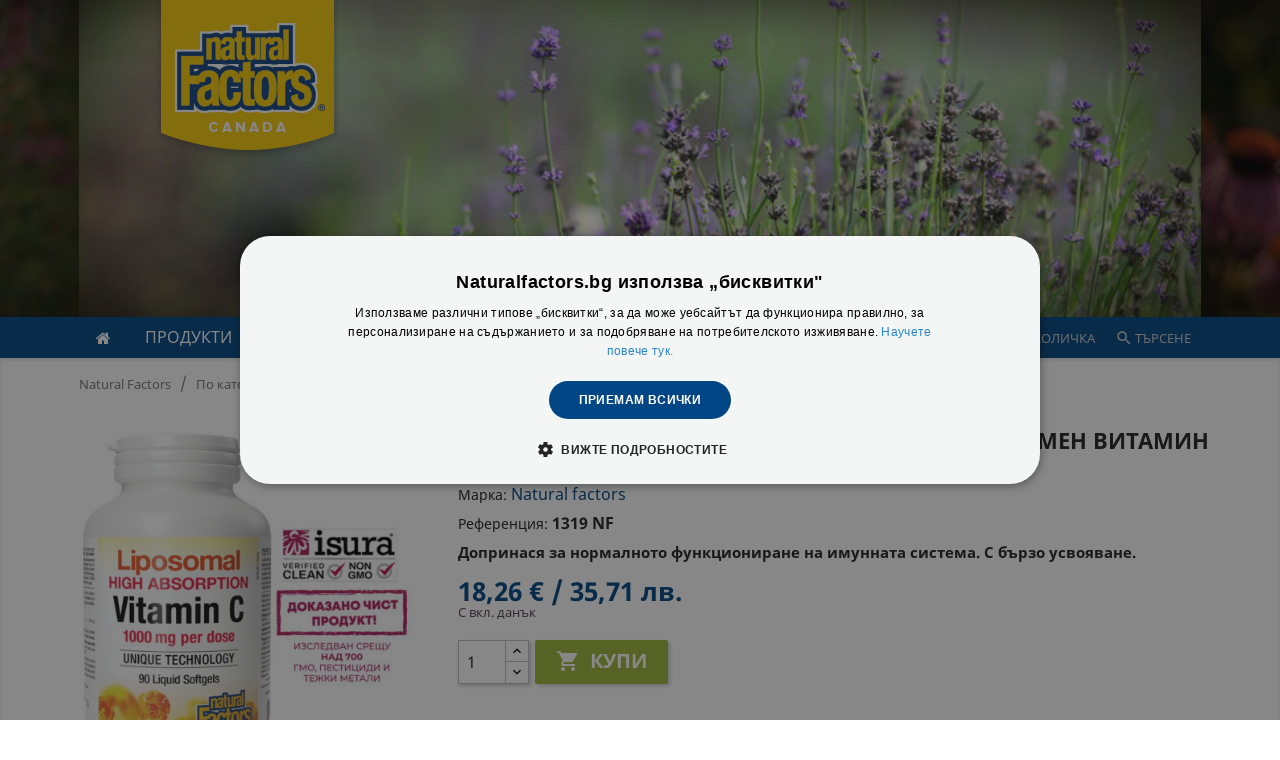

--- FILE ---
content_type: text/html; charset=utf-8
request_url: https://naturalfactors.bg/produkti/1066-liposomal-high-absoprtion-vitamin-c-lipozomen-vitamin-s-500-mg-90-softgel-kapsuli.html
body_size: 30562
content:
<!doctype html>
<html lang="bg">
  <head>
    
      


<script type="text/javascript" charset="UTF-8" src="//cdn.cookie-script.com/s/08967cc9f7642040595ebb0daacc6a6f.js" data-keepinline="true"></script>

 
 

  <meta charset="utf-8">


  <meta http-equiv="x-ua-compatible" content="ie=edge">



			<link rel="canonical" href="https://naturalfactors.bg/produkti/1066-liposomal-high-absoprtion-vitamin-c-lipozomen-vitamin-s-500-mg-90-softgel-kapsuli.html">
	
  <title>Липозомен витамин С - с бързо усвояване, 500 mg х 90 софтгел капсули</title>
  <meta name="description" content=" Допринася за нормалното функциониране на имунната система. С бързо усвояване.">
  <meta name="keywords" content="">

    
      <meta name="robots" content="index, follow">
  
            
  
        
  <meta name="facebook-domain-verification" content="r3kgu58t01xgbmp03zvp00te832moa" />


  <meta name="viewport" content="width=device-width, initial-scale=1">


  <link rel="preload" href="https://naturalfactors.bg/themes/naturalfactors/assets/fonts/MYRIADPRO-BOLD.ttf" as="font" type="font/ttf" crossorigin>
  <link rel="preload" href="https://naturalfactors.bg/themes/naturalfactors/assets/fonts/trajan-pro-3.ttf" as="font" type="font/ttf" crossorigin>
  <link rel="preload" href="https://naturalfactors.bg/themes/naturalfactors/assets/fonts/FontAwesome.ttf" as="font" type="font/ttf" crossorigin>
  <link rel="preload" href="https://naturalfactors.bg/themes/naturalfactors/assets/fonts/trajan-pro-3_bold.ttf" as="font" type="font/ttf" crossorigin>
  <link rel="preload" href="https://naturalfactors.bg/themes/naturalfactors/assets/fonts/MYRIADPRO-REGULAR.ttf" as="font" type="font/ttf" crossorigin>
  <link rel="preload" href="https://naturalfactors.bg/themes/naturalfactors/assets/css/570eb83859dc23dd0eec423a49e147fe.woff2" as="font" type="font/woff2" crossorigin>



  <link rel="icon" type="image/vnd.microsoft.icon" href="/img/favicon.ico?1740488032">
  <link rel="shortcut icon" type="image/x-icon" href="/img/favicon.ico?1740488032">



    <link rel="stylesheet" href="https://naturalfactors.bg/themes/naturalfactors/assets/cache/theme-f10dd545.css" type="text/css" media="all">




  

  <script type="text/javascript">
        var apiSecret = "PniSbqv9SUeInIx9ZTpHgA";
        var elementorFrontendConfig = {"isEditMode":"","stretchedSectionContainer":"","is_rtl":""};
        var iqitmegamenu = {"sticky":"false","containerSelector":"#wrapper > .container"};
        var measurementId = "G-T8WH8Q3340";
        var mp_ajax_url = "\/modules\/gsga4mp\/gsga4mp_ajax.php";
        var prestashop = {"cart":{"products":[],"totals":{"total":{"type":"total","label":"\u041e\u0431\u0449\u043e","amount":0,"value":"0,00\u00a0\u20ac \/ 0\u00a0\u043b\u0432."},"total_including_tax":{"type":"total","label":"\u041e\u0431\u0449\u043e (\u0441 \u0434\u0430\u043d\u044a\u043a)","amount":0,"value":"0,00\u00a0\u20ac \/ 0\u00a0\u043b\u0432."},"total_excluding_tax":{"type":"total","label":"\u041e\u0431\u0449\u043e (\u0431\u0435\u0437 \u0434\u0430\u043d\u044a\u043a)","amount":0,"value":"0,00\u00a0\u20ac \/ 0\u00a0\u043b\u0432."}},"subtotals":{"products":{"type":"products","label":"\u041c\u0435\u0436\u0434\u0438\u043d\u043d\u0430 \u0441\u0443\u043c\u0430","amount":0,"value":"0,00\u00a0\u20ac \/ 0\u00a0\u043b\u0432."},"discounts":null,"shipping":{"type":"shipping","label":"\u0414\u043e\u0441\u0442\u0430\u0432\u043a\u0430","amount":0,"value":"\u0411\u0435\u0437\u043f\u043b\u0430\u0442\u043d\u043e!"},"tax":null},"products_count":0,"summary_string":"0 \u0430\u0440\u0442\u0438\u043a\u0443\u043b\u0430","vouchers":{"allowed":1,"added":[]},"discounts":[],"minimalPurchase":0,"minimalPurchaseRequired":""},"currency":{"name":"\u0415\u0432\u0440\u043e","iso_code":"EUR","iso_code_num":"978","sign":"\u20ac"},"customer":{"lastname":null,"firstname":null,"email":null,"birthday":null,"newsletter":null,"newsletter_date_add":null,"optin":null,"website":null,"company":null,"siret":null,"ape":null,"is_logged":false,"gender":{"type":null,"name":null},"addresses":[]},"language":{"name":"\u0431\u044a\u043b\u0433\u0430\u0440\u0441\u043a\u0438 \u0435\u0437\u0438\u043a (Bulgarian)","iso_code":"bg","locale":"bg-BG","language_code":"bg-bg","is_rtl":"0","date_format_lite":"Y-m-d","date_format_full":"Y-m-d H:i:s","id":1},"page":{"title":"","canonical":null,"meta":{"title":"\u041b\u0438\u043f\u043e\u0437\u043e\u043c\u0435\u043d \u0432\u0438\u0442\u0430\u043c\u0438\u043d \u0421 - \u0441 \u0431\u044a\u0440\u0437\u043e \u0443\u0441\u0432\u043e\u044f\u0432\u0430\u043d\u0435, 500 mg \u0445 90 \u0441\u043e\u0444\u0442\u0433\u0435\u043b \u043a\u0430\u043f\u0441\u0443\u043b\u0438","description":" \u0414\u043e\u043f\u0440\u0438\u043d\u0430\u0441\u044f \u0437\u0430 \u043d\u043e\u0440\u043c\u0430\u043b\u043d\u043e\u0442\u043e \u0444\u0443\u043d\u043a\u0446\u0438\u043e\u043d\u0438\u0440\u0430\u043d\u0435 \u043d\u0430 \u0438\u043c\u0443\u043d\u043d\u0430\u0442\u0430 \u0441\u0438\u0441\u0442\u0435\u043c\u0430. \u0421 \u0431\u044a\u0440\u0437\u043e \u0443\u0441\u0432\u043e\u044f\u0432\u0430\u043d\u0435.","keywords":"","robots":"index"},"page_name":"product","body_classes":{"lang-bg":true,"lang-rtl":false,"country-BG":true,"currency-EUR":true,"layout-full-width":true,"page-product":true,"tax-display-enabled":true,"product-id-1066":true,"product-\u041b\u0438\u043f\u043e\u0437\u043e\u043c\u0435\u043d \u0432\u0438\u0442\u0430\u043c\u0438\u043d \u0421 - \u0441 \u0431\u044a\u0440\u0437\u043e \u0443\u0441\u0432\u043e\u044f\u0432\u0430\u043d\u0435, 500 mg \u0445 90 \u0441\u043e\u0444\u0442\u0433\u0435\u043b \u043a\u0430\u043f\u0441\u0443\u043b\u0438":true,"product-id-category-2":true,"product-id-manufacturer-3":true,"product-id-supplier-0":true,"product-available-for-order":true},"admin_notifications":[]},"shop":{"name":"Natural Factors","logo":"\/img\/natural-factors-logo-1594825308.jpg","stores_icon":"\/img\/logo_stores.png","favicon":"\/img\/favicon.ico"},"urls":{"base_url":"https:\/\/naturalfactors.bg\/","current_url":"https:\/\/naturalfactors.bg\/produkti\/1066-liposomal-high-absoprtion-vitamin-c-lipozomen-vitamin-s-500-mg-90-softgel-kapsuli.html","shop_domain_url":"https:\/\/naturalfactors.bg","img_ps_url":"https:\/\/naturalfactors.bg\/img\/","img_cat_url":"https:\/\/naturalfactors.bg\/img\/c\/","img_lang_url":"https:\/\/naturalfactors.bg\/img\/l\/","img_prod_url":"https:\/\/naturalfactors.bg\/img\/p\/","img_manu_url":"https:\/\/naturalfactors.bg\/img\/m\/","img_sup_url":"https:\/\/naturalfactors.bg\/img\/su\/","img_ship_url":"https:\/\/naturalfactors.bg\/img\/s\/","img_store_url":"https:\/\/naturalfactors.bg\/img\/st\/","img_col_url":"https:\/\/naturalfactors.bg\/img\/co\/","img_url":"https:\/\/naturalfactors.bg\/themes\/naturalfactors\/assets\/img\/","css_url":"https:\/\/naturalfactors.bg\/themes\/naturalfactors\/assets\/css\/","js_url":"https:\/\/naturalfactors.bg\/themes\/naturalfactors\/assets\/js\/","pic_url":"https:\/\/naturalfactors.bg\/upload\/","pages":{"address":"https:\/\/naturalfactors.bg\/address","addresses":"https:\/\/naturalfactors.bg\/addresses","authentication":"https:\/\/naturalfactors.bg\/authentication","cart":"https:\/\/naturalfactors.bg\/cart","category":"https:\/\/naturalfactors.bg\/index.php?controller=category","cms":"https:\/\/naturalfactors.bg\/index.php?controller=cms","contact":"https:\/\/naturalfactors.bg\/contact","discount":"https:\/\/naturalfactors.bg\/discount","guest_tracking":"https:\/\/naturalfactors.bg\/guest-tracking","history":"https:\/\/naturalfactors.bg\/order-history","identity":"https:\/\/naturalfactors.bg\/identity","index":"https:\/\/naturalfactors.bg\/","my_account":"https:\/\/naturalfactors.bg\/my-account","order_confirmation":"https:\/\/naturalfactors.bg\/order-confirmation","order_detail":"https:\/\/naturalfactors.bg\/index.php?controller=order-detail","order_follow":"https:\/\/naturalfactors.bg\/order-follow","order":"https:\/\/naturalfactors.bg\/order","order_return":"https:\/\/naturalfactors.bg\/index.php?controller=order-return","order_slip":"https:\/\/naturalfactors.bg\/order-slip","pagenotfound":"https:\/\/naturalfactors.bg\/page-not-found","password":"https:\/\/naturalfactors.bg\/password-recovery","pdf_invoice":"https:\/\/naturalfactors.bg\/index.php?controller=pdf-invoice","pdf_order_return":"https:\/\/naturalfactors.bg\/index.php?controller=pdf-order-return","pdf_order_slip":"https:\/\/naturalfactors.bg\/index.php?controller=pdf-order-slip","prices_drop":"https:\/\/naturalfactors.bg\/prices-drop","product":"https:\/\/naturalfactors.bg\/index.php?controller=product","search":"https:\/\/naturalfactors.bg\/search","sitemap":"https:\/\/naturalfactors.bg\/html-sitemap","stores":"https:\/\/naturalfactors.bg\/stores","supplier":"https:\/\/naturalfactors.bg\/supplier","register":"https:\/\/naturalfactors.bg\/authentication?create_account=1","order_login":"https:\/\/naturalfactors.bg\/order?login=1"},"alternative_langs":{"bg-bg":"https:\/\/naturalfactors.bg\/produkti\/1066-liposomal-high-absoprtion-vitamin-c-lipozomen-vitamin-s-500-mg-90-softgel-kapsuli.html"},"theme_assets":"\/themes\/naturalfactors\/assets\/","actions":{"logout":"https:\/\/naturalfactors.bg\/?mylogout="},"no_picture_image":{"bySize":{"small_default":{"url":"https:\/\/naturalfactors.bg\/img\/p\/bg-default-small_default.jpg","width":98,"height":98},"cart_default":{"url":"https:\/\/naturalfactors.bg\/img\/p\/bg-default-cart_default.jpg","width":125,"height":125},"home_default":{"url":"https:\/\/naturalfactors.bg\/img\/p\/bg-default-home_default.jpg","width":250,"height":250},"medium_default":{"url":"https:\/\/naturalfactors.bg\/img\/p\/bg-default-medium_default.jpg","width":452,"height":452},"large_default":{"url":"https:\/\/naturalfactors.bg\/img\/p\/bg-default-large_default.jpg","width":800,"height":800}},"small":{"url":"https:\/\/naturalfactors.bg\/img\/p\/bg-default-small_default.jpg","width":98,"height":98},"medium":{"url":"https:\/\/naturalfactors.bg\/img\/p\/bg-default-home_default.jpg","width":250,"height":250},"large":{"url":"https:\/\/naturalfactors.bg\/img\/p\/bg-default-large_default.jpg","width":800,"height":800},"legend":""}},"configuration":{"display_taxes_label":true,"display_prices_tax_incl":true,"is_catalog":false,"show_prices":true,"opt_in":{"partner":false},"quantity_discount":{"type":"discount","label":"\u041e\u0442\u0441\u0442\u044a\u043f\u043a\u0430"},"voucher_enabled":1,"return_enabled":0},"field_required":[],"breadcrumb":{"links":[{"title":"Natural Factors","url":"https:\/\/naturalfactors.bg\/"},{"title":"\u041b\u0438\u043f\u043e\u0437\u043e\u043c\u0435\u043d \u0432\u0438\u0442\u0430\u043c\u0438\u043d \u0421 - \u0441 \u0431\u044a\u0440\u0437\u043e \u0443\u0441\u0432\u043e\u044f\u0432\u0430\u043d\u0435, 500 mg \u0445 90 \u0441\u043e\u0444\u0442\u0433\u0435\u043b \u043a\u0430\u043f\u0441\u0443\u043b\u0438","url":"https:\/\/naturalfactors.bg\/produkti\/1066-liposomal-high-absoprtion-vitamin-c-lipozomen-vitamin-s-500-mg-90-softgel-kapsuli.html"}],"count":2},"link":{"protocol_link":"https:\/\/","protocol_content":"https:\/\/"},"time":1768988460,"static_token":"f3a76908ab0bacc127b92552cb402ee9","token":"c51e4dd8d90f35eaa26a27f15da809a3"};
        var psemailsubscription_subscription = "https:\/\/naturalfactors.bg\/module\/ps_emailsubscription\/subscription";
      </script>



  		
	
	<!-- Google tag (gtag.js) -->
	<script async src="https://www.googletagmanager.com/gtag/js?id=UA-247055785-1"></script>
	<script>
	  window.dataLayer = window.dataLayer || [];
	  function gtag(){dataLayer.push(arguments);}
	  gtag('js', new Date());

	  gtag('config', 'UA-247055785-1');
	</script>
	
	

	
	<!-- Google Tag Manager -->
	<script  data-keepinline="true">(function(w,d,s,l,i){w[l]=w[l]||[];w[l].push({'gtm.start':
	new Date().getTime(),event:'gtm.js'});var f=d.getElementsByTagName(s)[0],
	j=d.createElement(s),dl=l!='dataLayer'?'&l='+l:'';j.async=true;j.src=
	'https://www.googletagmanager.com/gtm.js?id='+i+dl;f.parentNode.insertBefore(j,f);
	})(window,document,'script','dataLayer','GTM-NB2R3Q8');</script>
	<!-- End Google Tag Manager -->
	
	
	
	
	<script>

	window.addEventListener("DOMContentLoaded", function() {
	
		var productInfo = [{
			'item_id': '1066',
			'item_name': 'Липозомен витамин С - с бързо усвояване, 500 mg х 90 софтгел капсули',
			'item_category': 'По категория,Витамини и минерали,По здравно направление,Имунитет,Настинка и грип,Витамин C,По вид,Антиоксиданти,Софтгел капсули',
			'item_brand': 'Natural factors',
			'price': 18.26,
			 'currency': "EUR",
			 'index': 0,
			 'quantity': 1
		  }];		
		
		dataLayer.push({ ecommerce: null });  // Clear the previous ecommerce object.
		dataLayer.push({
		  event: "view_item",
		  ecommerce: {
			items: productInfo
		  }
		});
		
		console.log(window.dataLayer);
		
		
		$(document.body).on('click', 'button[data-button-action="add-to-cart"]', function(){			
			
			var productInfo = [{
				'item_id': '1066',
				'item_name': 'Липозомен витамин С - с бързо усвояване, 500 mg х 90 софтгел капсули',
				'item_category': 'По категория,Витамини и минерали,По здравно направление,Имунитет,Настинка и грип,Витамин C,По вид,Антиоксиданти,Софтгел капсули',
				'item_brand': 'Natural factors',
				'price': 18.26,
				'currency': "EUR",
				'index': 0,
				'quantity': ($('#quantity_wanted').length > 0 ? parseInt($('#quantity_wanted').val()) : 1)
			}];
		  
		  
			dataLayer.push({ ecommerce: null });  // Clear the previous ecommerce object.
			dataLayer.push({
			  event: "add_to_cart",
			  ecommerce: {
				items: productInfo
			  }
			});
			
						
			console.log(window.dataLayer);
		});
	});
	</script>
	
	
	
	<link href="//netdna.bootstrapcdn.com/font-awesome/4.7.0/css/font-awesome.min.css" rel="stylesheet" type="text/css"/><!-- Facebook Pixel Code -->
	
	<script data-keepinline="true">
	!function(f,b,e,v,n,t,s){if(f.fbq)return;n=f.fbq=function(){n.callMethod?
	n.callMethod.apply(n,arguments):n.queue.push(arguments)};if(!f._fbq)f._fbq=n;
	n.push=n;n.loaded=!0;n.version='2.0';n.queue=[];t=b.createElement(e);t.async=!0;
	t.src=v;s=b.getElementsByTagName(e)[0];s.parentNode.insertBefore(t,s)}(window,
	document,'script','https://connect.facebook.net/en_US/fbevents.js');
	fbq('init', '520505819715870'); // Insert your pixel ID here.
	fbq('track', 'PageView');
	</script>
	

		<!-- Facebook Pixel Code -->
	
	<script data-keepinline="true">
	window.addEventListener("DOMContentLoaded", function() {
		if (typeof fbq != 'undefined')
		{
			fbq('track', 'ViewContent', {
			  content_ids: ['1066'],
			  content_type: 'product',
			  value: 18.26,
			  currency: 'EUR'
			});
		}
	});
	</script>
	
	<!-- End Facebook Pixel Code -->
	
		
	
	<script data-keepinline="true">
		window.addEventListener("DOMContentLoaded", function() {
			$(document.body).on('click', 'button[data-button-action="add-to-cart"]', function(){			
			
				var product_id = ($(this).closest('form').find('input[name="id_product"]').val()).toString();			
				if ($('body').attr('id') == 'product')
				{
					var product_price = $('.current-price').text().trim();
				}
				else
				{
					var product_price = $(this).closest('.product-description').find('.price').text();
				}
				
				product_price = parseFloat(product_price.replace(',','.'));
				
				sendFbAddToCartEvent('AddToCart', product_id, product_price);

				
			});
		});
		
		function sendFbAddToCartEvent(event,product_id, product_price)
		{
		
			if (typeof fbq != 'undefined')
			{
				fbq('track', event, {
				  content_ids: [product_id],
				  content_type: 'product',
				  value: product_price,
				  currency: 'EUR'
				});
			}
		}
	</script>
	

<noscript><img height="1" width="1" style="display:none" src="https://www.facebook.com/tr?id=520505819715870&ev=PageView&noscript=1"	/></noscript>
<!-- DO NOT MODIFY -->
<!-- End Facebook Pixel Code -->

<!-- Google tag (gtag.js) -->
<script async src="https://www.googletagmanager.com/gtag/js?id=G-T8WH8Q3340" data-keepinline="true"></script>
<script data-keepinline="true">
  window.dataLayer = window.dataLayer || [];
  function gtag(){dataLayer.push(arguments);}
  gtag('js', new Date());

  gtag('config', 'G-T8WH8Q3340');
</script>




    
  <meta property="og:type" content="product">
  <meta property="og:url" content="https://naturalfactors.bg/produkti/1066-liposomal-high-absoprtion-vitamin-c-lipozomen-vitamin-s-500-mg-90-softgel-kapsuli.html">
  <meta property="og:title" content="Липозомен витамин С - с бързо усвояване, 500 mg х 90 софтгел капсули">
  <meta property="og:site_name" content="Natural Factors">
  <meta property="og:description" content=" Допринася за нормалното функциониране на имунната система. С бързо усвояване.">
  <meta property="og:image" content="https://naturalfactors.bg/218678-large_default/liposomal-high-absoprtion-vitamin-c-lipozomen-vitamin-s-500-mg-90-softgel-kapsuli.jpg">
      <meta property="product:pretax_price:amount" content="18.26">
    <meta property="product:pretax_price:currency" content="EUR">
    <meta property="product:price:amount" content="18.26">
    <meta property="product:price:currency" content="EUR">
    
  </head>

  <body id="product" class="lang-bg country-bg currency-eur layout-full-width page-product tax-display-enabled product-id-1066 product-Lipozomen-vitamin-S-s-b-rzo-usvoyavane-500-mg-kh-90-softgel-kapsuli product-id-category-2 product-id-manufacturer-3 product-id-supplier-0 product-available-for-order">

    
      	
	<!-- Google Tag Manager (noscript) -->
	<noscript><iframe src="https://www.googletagmanager.com/ns.html?id=GTM-NB2R3Q8"
	height="0" width="0" style="display:none;visibility:hidden"></iframe></noscript>
	<!-- End Google Tag Manager (noscript) -->

    

    <main>
      
              

        
          <header id="header">
	
	  <div class="header-banner">
		
	  </div>
	

	
	  <nav class="header-nav">
		<div class="fixed_header_container">
			<div class="homeslider_block">
	<div class="container">
		<ul class="owl-carousel homeslider_carousel">
			 				<li class="item active" role="option" aria-hidden="false">
											<img src="https://naturalfactors.bg/modules/gsimageslider/images/adaeb9add72b56018a8ce44203bf70aa4f5f4daa_top-banner-image2.jpg"  alt="Slide 1">
									</li>
			  				<li class="item " role="option" aria-hidden="true">
											<img src="https://naturalfactors.bg/modules/gsimageslider/images/c0a82373610cfdca6c2062f6efae4f666e851dba_top-banner-image4.jpg" loading="lazy" alt="Slide 2">
									</li>
			  				<li class="item " role="option" aria-hidden="true">
											<img src="https://naturalfactors.bg/modules/gsimageslider/images/920d4dcd8d47b711d5e8ac5e29e3d02cb4fc3a5d_top-banner-image6.jpg" loading="lazy" alt="Slide 3">
									</li>
			  				<li class="item " role="option" aria-hidden="true">
											<img src="https://naturalfactors.bg/modules/gsimageslider/images/71bb6aef90fbe502795b9633c888a861a1a9b69f_top-banner-image7.jpg" loading="lazy" alt="Slide 4">
									</li>
			  		</ul>
	</div>
</div>

			<div class="fixed_logo_block">
				<div class="container">
					<div class="row">
						<div class="col-xs-12">
							<div class="hidden-sm-down" id="_desktop_logo">
								<a href="https://naturalfactors.bg/">
								  <img class="logo img-responsive" src="/img/natural-factors-logo-1594825308.jpg" alt="Natural Factors">
								</a>
							</div>
													</div>
					</div>
				</div>
			</div>
		</div>
	  </nav>
	
</header>


	<div id="desktop-header-container" class="header-top">
		<div class="container">
			<div class="row align-center no-gutters-xs">
				<div class="col-xs-8 col-sm-9 position-static">
					<div id="iqitmegamenu-wrapper" class="iqitmegamenu-wrapper iqitmegamenu-all">
    <div class="container-iqitmegamenu">
        <div id="iqitmegamenu-horizontal" class="iqitmegamenu  clearfix" role="navigation">

                        
            <nav id="cbp-hrmenu" class="cbp-hrmenu cbp-horizontal cbp-hrsub-narrow">
                <ul>
                                            <li id="cbp-hrmenu-tab-1" class="cbp-hrmenu-tab cbp-hrmenu-tab-1 cbp-onlyicon ">
                            <a href="https://naturalfactors.bg/" class="nav-link" >                                    <span class="cbp-tab-title"> <i class="icon fa fa-home cbp-mainlink-icon"></i>                                        </span>
                                                                    </a>
                                                    </li>
                                            <li id="cbp-hrmenu-tab-2" class="cbp-hrmenu-tab cbp-hrmenu-tab-2  cbp-has-submeu">
                                                            <a role="button" class="cbp-empty-mlink nav-link">                                    <span class="cbp-tab-title">                                        ПРОДУКТИ <i class="fa fa-angle-down cbp-submenu-aindicator"></i></span>
                                                                    </a>
                                                            <div class="cbp-hrsub col-12">
                                    <div class="cbp-hrsub-inner">
                                        <div class="iqitmegamenu-submenu-container">
                                                                                            <div class="cbp-tabs-container">
                                                    <div class="tabs-links col-2">
                                                        <ul class="cbp-hrsub-tabs-names cbp-tabs-names" >
                                                                                                                                                                                                <li class="innertab-5 ">
                                                                        <a data-target="#iq-5-innertab-2"  href="https://naturalfactors.bg/4597-by-category"  class="nav-link active">
                                                                                                                                                                                                                                    ПО КАТЕГОРИЯ                                                                                                                                                         <i class="fa fa-angle-right cbp-submenu-it-indicator"></i></a><span class="cbp-inner-border-hider"></span></li>
                                                                                                                                    <li class="innertab-6 ">
                                                                        <a data-target="#iq-6-innertab-2"  href="https://naturalfactors.bg/7632-zdravno-napravlenie"  class="nav-link ">
                                                                                                                                                                                                                                    По здравно направление                                                                                                                                                         <i class="fa fa-angle-right cbp-submenu-it-indicator"></i></a><span class="cbp-inner-border-hider"></span></li>
                                                                                                                                    <li class="innertab-7 ">
                                                                        <a data-target="#iq-7-innertab-2"  href="https://naturalfactors.bg/7713-by-type"  class="nav-link ">
                                                                                                                                                                                                                                    ПО ВИД                                                                                                                                                         <i class="fa fa-angle-right cbp-submenu-it-indicator"></i></a><span class="cbp-inner-border-hider"></span></li>
                                                                                                                                                                                    </ul>
                                                    </div>

                                                                                                            <div class="tab-content col-10">
                                                                                                                            <div class="tab-pane cbp-tab-pane active innertabcontent-5"
                                                                     id="iq-5-innertab-2" role="tabpanel">

                                                                                                                                            <div class="clearfix">
                                                                                                                                                            




<div class="menu_row menu-element  first_rows menu-element-id-1">
                

                                                




    <div class="col-3 cbp-menu-column cbp-menu-element menu-element-id-2 ">
        <div class="cbp-menu-column-inner">
                        
                                                            <a href="https://naturalfactors.bg/4598-bilki-rastitelni-ekstrakti"
                           class="cbp-column-title nav-link">Билки и растителни екстракти </a>
                                    
                
                    
                                                    <ul class="cbp-links cbp-category-tree">
                                                                                                            <li >
                                            <div class="cbp-category-link-w">
                                                <a href="https://naturalfactors.bg/10285-akai">Акай</a>

                                                                                            </div>
                                        </li>
                                                                                                                                                                                                                                                                                                                                                                                                                                                                                                    <li >
                                            <div class="cbp-category-link-w">
                                                <a href="https://naturalfactors.bg/10291-ashvaganda">Ашваганда</a>

                                                                                            </div>
                                        </li>
                                                                                                                                                <li >
                                            <div class="cbp-category-link-w">
                                                <a href="https://naturalfactors.bg/10292-bodliv-zalist">Бодлив залист</a>

                                                                                            </div>
                                        </li>
                                                                                                                                                <li >
                                            <div class="cbp-category-link-w">
                                                <a href="https://naturalfactors.bg/10293-bosvelia">Босвелия</a>

                                                                                            </div>
                                        </li>
                                                                                                                                                <li >
                                            <div class="cbp-category-link-w">
                                                <a href="https://naturalfactors.bg/10294-byal-bob">Бял Боб</a>

                                                                                            </div>
                                        </li>
                                                                                                                                                                                                                                                                                                                                                                                                                                <li >
                                            <div class="cbp-category-link-w">
                                                <a href="https://naturalfactors.bg/10299-valeriana">Валериана</a>

                                                                                            </div>
                                        </li>
                                                                                                                                                <li >
                                            <div class="cbp-category-link-w">
                                                <a href="https://naturalfactors.bg/10300-viteks">Витекс</a>

                                                                                            </div>
                                        </li>
                                                                                                                                                <li >
                                            <div class="cbp-category-link-w">
                                                <a href="https://naturalfactors.bg/10301-chesun">Чесън</a>

                                                                                            </div>
                                        </li>
                                                                                                                                                                                                                    <li >
                                            <div class="cbp-category-link-w">
                                                <a href="https://naturalfactors.bg/10303-glog">Глог</a>

                                                                                            </div>
                                        </li>
                                                                                                                                                <li >
                                            <div class="cbp-category-link-w">
                                                <a href="https://naturalfactors.bg/10304-gluharche">Глухарче</a>

                                                                                            </div>
                                        </li>
                                                                                                                                                                                                                                                                                                                                                                                                                                <li >
                                            <div class="cbp-category-link-w">
                                                <a href="https://naturalfactors.bg/10309-grozdovo-seme">Гроздово Семе</a>

                                                                                            </div>
                                        </li>
                                                                                                                                                                                                                    <li >
                                            <div class="cbp-category-link-w">
                                                <a href="https://naturalfactors.bg/10311-djindjifil">Джинджифил</a>

                                                                                            </div>
                                        </li>
                                                                                                                                                <li >
                                            <div class="cbp-category-link-w">
                                                <a href="https://naturalfactors.bg/10312-div-kesten">Див Кестен</a>

                                                                                            </div>
                                        </li>
                                                                                                                                                                                                                                                                                                                                                            <li >
                                            <div class="cbp-category-link-w">
                                                <a href="https://naturalfactors.bg/10316-ehinacea">Ехинацея</a>

                                                                                            </div>
                                        </li>
                                                                                                                                                                                                                    <li >
                                            <div class="cbp-category-link-w">
                                                <a href="https://naturalfactors.bg/10318-zhensko-bile-sadnik">Женско биле/ Сладник</a>

                                                                                            </div>
                                        </li>
                                                                                                                                                <li >
                                            <div class="cbp-category-link-w">
                                                <a href="https://naturalfactors.bg/10319-jenshen-aziatski">Женшен азиатски</a>

                                                                                            </div>
                                        </li>
                                                                                                                                                                                                                    <li >
                                            <div class="cbp-category-link-w">
                                                <a href="https://naturalfactors.bg/10321-zhenshen-sibirski">Женшен сибирски</a>

                                                                                            </div>
                                        </li>
                                                                                                                                                <li >
                                            <div class="cbp-category-link-w">
                                                <a href="https://naturalfactors.bg/10322-zhult-kantarion">Жълт Кантарион</a>

                                                                                            </div>
                                        </li>
                                                                                                                                                <li >
                                            <div class="cbp-category-link-w">
                                                <a href="https://naturalfactors.bg/10323-zeleno-kafe-na-zurna">Зелено Кафе на Зърна</a>

                                                                                            </div>
                                        </li>
                                                                                                                                                <li >
                                            <div class="cbp-category-link-w">
                                                <a href="https://naturalfactors.bg/10324-zlaten-koren-rodiola">Златен Корен/ Родиола</a>

                                                                                            </div>
                                        </li>
                                                                                                                                                                                                                    <li >
                                            <div class="cbp-category-link-w">
                                                <a href="https://naturalfactors.bg/10326-iglika">Иглика</a>

                                                                                            </div>
                                        </li>
                                                                                                                                                                                                                    <li >
                                            <div class="cbp-category-link-w">
                                                <a href="https://naturalfactors.bg/10328-kanela">Канела</a>

                                                                                            </div>
                                        </li>
                                                                                                                                                                                                                                                                                                                                                            <li >
                                            <div class="cbp-category-link-w">
                                                <a href="https://naturalfactors.bg/10333-kopriva">Коприва</a>

                                                                                            </div>
                                        </li>
                                                                                                                                                                                                                                                                                                                                                                                                                                                                                                    <li >
                                            <div class="cbp-category-link-w">
                                                <a href="https://naturalfactors.bg/10339-kurkuma">Куркума</a>

                                                                                            </div>
                                        </li>
                                                                                                                                                                                                                    <li >
                                            <div class="cbp-category-link-w">
                                                <a href="https://naturalfactors.bg/10341-leneno-maslo">Ленено масло</a>

                                                                                            </div>
                                        </li>
                                                                                                                                                <li >
                                            <div class="cbp-category-link-w">
                                                <a href="https://naturalfactors.bg/10342-liut-cherven-piper">Лют червен пипер</a>

                                                                                            </div>
                                        </li>
                                                                                                </ul>
                                            
                
            

            
            </div>    </div>
                                    




    <div class="col-3 cbp-menu-column cbp-menu-element menu-element-id-3 ">
        <div class="cbp-menu-column-inner">
                        
                
                
                    
                                                    <ul class="cbp-links cbp-category-tree">
                                                                                                                                                                                                                                                    <li >
                                            <div class="cbp-category-link-w">
                                                <a href="https://naturalfactors.bg/10345-maka">Мака</a>

                                                                                            </div>
                                        </li>
                                                                                                                                                                                                                    <li >
                                            <div class="cbp-category-link-w">
                                                <a href="https://naturalfactors.bg/10347-maslina">Маслина</a>

                                                                                            </div>
                                        </li>
                                                                                                                                                <li >
                                            <div class="cbp-category-link-w">
                                                <a href="https://naturalfactors.bg/10348-menta">Мента</a>

                                                                                            </div>
                                        </li>
                                                                                                                                                <li >
                                            <div class="cbp-category-link-w">
                                                <a href="https://naturalfactors.bg/10349-mecho-grozde">Мечо грозде</a>

                                                                                            </div>
                                        </li>
                                                                                                                                                                                                                                                                                                                                                                                                                                                                                                                                                                                                                                                                                                                                                                                                                                                                                                                            <li >
                                            <div class="cbp-category-link-w">
                                                <a href="https://naturalfactors.bg/10361-reishi">Рейши</a>

                                                                                            </div>
                                        </li>
                                                                                                                                                                                                                                                                                                                                                                                                                                                                                                    <li >
                                            <div class="cbp-category-link-w">
                                                <a href="https://naturalfactors.bg/10369-sinia-hvoina">Синя Хвойна</a>

                                                                                            </div>
                                        </li>
                                                                                                                                                <li >
                                            <div class="cbp-category-link-w">
                                                <a href="https://naturalfactors.bg/10370-sminduh">Сминдух</a>

                                                                                            </div>
                                        </li>
                                                                                                                                                                                                                                                                                        <li >
                                            <div class="cbp-category-link-w">
                                                <a href="https://naturalfactors.bg/10373-tisilin-byal-trun">Тисилин/ Бял трън</a>

                                                                                            </div>
                                        </li>
                                                                                                                                                                                                                                                                                                                                                                                                                                                                                                    <li >
                                            <div class="cbp-category-link-w">
                                                <a href="https://naturalfactors.bg/10379-hmel">Хмел</a>

                                                                                            </div>
                                        </li>
                                                                                                                                                                                                                                                                                                                                                            <li >
                                            <div class="cbp-category-link-w">
                                                <a href="https://naturalfactors.bg/10383-cherven-bryast">Червен бряст</a>

                                                                                            </div>
                                        </li>
                                                                                                                                                <li >
                                            <div class="cbp-category-link-w">
                                                <a href="https://naturalfactors.bg/10384-chervena-borovinka">Червена боровинка</a>

                                                                                            </div>
                                        </li>
                                                                                                                                                                                                                    <li >
                                            <div class="cbp-category-link-w">
                                                <a href="https://naturalfactors.bg/10386-cherveno-tsveklo">Червено цвекло</a>

                                                                                            </div>
                                        </li>
                                                                                                                                                <li >
                                            <div class="cbp-category-link-w">
                                                <a href="https://naturalfactors.bg/10387-cheren-buz">Черен бъз</a>

                                                                                            </div>
                                        </li>
                                                                                                                                                                                                                    <li >
                                            <div class="cbp-category-link-w">
                                                <a href="https://naturalfactors.bg/10389-cherna-borovinka">Черна Боровинка</a>

                                                                                            </div>
                                        </li>
                                                                                                                                                                                                                                                                                                                                                                                                                                <li >
                                            <div class="cbp-category-link-w">
                                                <a href="https://naturalfactors.bg/10531-magdanoz">Магданоз</a>

                                                                                            </div>
                                        </li>
                                                                                                                                                <li >
                                            <div class="cbp-category-link-w">
                                                <a href="https://naturalfactors.bg/10532-cheresha">Череша</a>

                                                                                            </div>
                                        </li>
                                                                                                                                                <li >
                                            <div class="cbp-category-link-w">
                                                <a href="https://naturalfactors.bg/10533-tselina">Целина</a>

                                                                                            </div>
                                        </li>
                                                                                                                                                                                                                                                                                        <li >
                                            <div class="cbp-category-link-w">
                                                <a href="https://naturalfactors.bg/10542-soya-izoflavoni">Соя (изофлавони)</a>

                                                                                            </div>
                                        </li>
                                                                                                                                                                                                                                                                                        <li >
                                            <div class="cbp-category-link-w">
                                                <a href="https://naturalfactors.bg/10571-hidrastis-goldansiil">Хидрастис (голдънсийл)</a>

                                                                                            </div>
                                        </li>
                                                                                                                                                <li >
                                            <div class="cbp-category-link-w">
                                                <a href="https://naturalfactors.bg/10572-afrikanska-grifonia-grifonia-simplicifolia">Африканска грифония (Griffonia simplicifolia)</a>

                                                                                            </div>
                                        </li>
                                                                                                                                                <li >
                                            <div class="cbp-category-link-w">
                                                <a href="https://naturalfactors.bg/10669-mlechen-bodil">Млечен бодил</a>

                                                                                            </div>
                                        </li>
                                                                                                                                                <li >
                                            <div class="cbp-category-link-w">
                                                <a href="https://naturalfactors.bg/10672-grozdoviden-resnik">Гроздовиден ресник</a>

                                                                                            </div>
                                        </li>
                                                                                                                                                <li >
                                            <div class="cbp-category-link-w">
                                                <a href="https://naturalfactors.bg/10709-sinya-borovinka">Синя боровинка</a>

                                                                                            </div>
                                        </li>
                                                                                                                                                <li >
                                            <div class="cbp-category-link-w">
                                                <a href="https://naturalfactors.bg/11009-sao-palmetto">Сао Палметто</a>

                                                                                            </div>
                                        </li>
                                                                                                                                                                                                                    <li >
                                            <div class="cbp-category-link-w">
                                                <a href="https://naturalfactors.bg/11049-zhenshen">Женшен</a>

                                                                                            </div>
                                        </li>
                                                                                                                                                <li >
                                            <div class="cbp-category-link-w">
                                                <a href="https://naturalfactors.bg/11054-meditsinski-gubi">Медицински гъби</a>

                                                                                            </div>
                                        </li>
                                                                                                                                                <li >
                                            <div class="cbp-category-link-w">
                                                <a href="https://naturalfactors.bg/11055-hryan">Хрян</a>

                                                                                            </div>
                                        </li>
                                                                                                                                                <li >
                                            <div class="cbp-category-link-w">
                                                <a href="https://naturalfactors.bg/11057-rigan">Риган</a>

                                                                                            </div>
                                        </li>
                                                                                                </ul>
                                            
                
            

            
            </div>    </div>
                                    




    <div class="col-3 cbp-menu-column cbp-menu-element menu-element-id-4 ">
        <div class="cbp-menu-column-inner">
                        
                
                
                    
                                                    <ul class="cbp-links cbp-category-tree">
                                                                                                            <li >
                                            <div class="cbp-category-link-w">
                                                <a href="https://naturalfactors.bg/11059-kartofena-palma">Картофена палма</a>

                                                                                            </div>
                                        </li>
                                                                                                                                                <li >
                                            <div class="cbp-category-link-w">
                                                <a href="https://naturalfactors.bg/11062-byala-chernica">Бяла черница</a>

                                                                                            </div>
                                        </li>
                                                                                                                                                <li >
                                            <div class="cbp-category-link-w">
                                                <a href="https://naturalfactors.bg/11064-zelen-chai">Зелен чай</a>

                                                                                            </div>
                                        </li>
                                                                                                                                                <li >
                                            <div class="cbp-category-link-w">
                                                <a href="https://naturalfactors.bg/11071-gartsinia-kambodzha">Гарциния камбоджа</a>

                                                                                            </div>
                                        </li>
                                                                                                                                                <li >
                                            <div class="cbp-category-link-w">
                                                <a href="https://naturalfactors.bg/11072-ginko-biloba">Гинко билоба</a>

                                                                                            </div>
                                        </li>
                                                                                                                                                                                                                    <li >
                                            <div class="cbp-category-link-w">
                                                <a href="https://naturalfactors.bg/11061-chaeno-durvo">Чаено дърво</a>

                                                                                            </div>
                                        </li>
                                                                                                                                                                                                                                                                                                                                                            <li >
                                            <div class="cbp-category-link-w">
                                                <a href="https://naturalfactors.bg/4668-minerali">Минерали</a>

                                                                                            </div>
                                        </li>
                                                                                                                                                <li >
                                            <div class="cbp-category-link-w">
                                                <a href="https://naturalfactors.bg/4689-vitamini-i-minerali">Витамини и минерали</a>

                                                                                            </div>
                                        </li>
                                                                                                                                                <li >
                                            <div class="cbp-category-link-w">
                                                <a href="https://naturalfactors.bg/7694-vitamin-a">Витамин А</a>

                                                                                            </div>
                                        </li>
                                                                                                                                                <li >
                                            <div class="cbp-category-link-w">
                                                <a href="https://naturalfactors.bg/7695-vitamin-b">Витамин B</a>

                                                                                            </div>
                                        </li>
                                                                                                                                                <li >
                                            <div class="cbp-category-link-w">
                                                <a href="https://naturalfactors.bg/11024-vitamin-b-kompleks">Витамин В Комплекс</a>

                                                                                            </div>
                                        </li>
                                                                                                                                                <li >
                                            <div class="cbp-category-link-w">
                                                <a href="https://naturalfactors.bg/7696-vitamin-c">Витамин C</a>

                                                                                            </div>
                                        </li>
                                                                                                                                                <li >
                                            <div class="cbp-category-link-w">
                                                <a href="https://naturalfactors.bg/7697-vitamin-d">Витамин D</a>

                                                                                            </div>
                                        </li>
                                                                                                                                                <li >
                                            <div class="cbp-category-link-w">
                                                <a href="https://naturalfactors.bg/7698-vitamin-e">Витамин E</a>

                                                                                            </div>
                                        </li>
                                                                                                                                                <li >
                                            <div class="cbp-category-link-w">
                                                <a href="https://naturalfactors.bg/11070-vitamin-k">Витамин K</a>

                                                                                            </div>
                                        </li>
                                                                                                                                                <li >
                                            <div class="cbp-category-link-w">
                                                <a href="https://naturalfactors.bg/7699-kalcii">Калций</a>

                                                                                            </div>
                                        </li>
                                                                                                                                                <li >
                                            <div class="cbp-category-link-w">
                                                <a href="https://naturalfactors.bg/7700-magnezii">Магнезий</a>

                                                                                            </div>
                                        </li>
                                                                                                                                                <li >
                                            <div class="cbp-category-link-w">
                                                <a href="https://naturalfactors.bg/7701-multivitamini">Мултивитамини</a>

                                                                                            </div>
                                        </li>
                                                                                                                                                <li >
                                            <div class="cbp-category-link-w">
                                                <a href="https://naturalfactors.bg/7702-tsink">Цинк</a>

                                                                                            </div>
                                        </li>
                                                                                                                                                <li >
                                            <div class="cbp-category-link-w">
                                                <a href="https://naturalfactors.bg/7703-drugi">Други</a>

                                                                                            </div>
                                        </li>
                                                                                                                                                <li >
                                            <div class="cbp-category-link-w">
                                                <a href="https://naturalfactors.bg/10569-zhelyazo">Желязо</a>

                                                                                            </div>
                                        </li>
                                                                                                                                                <li >
                                            <div class="cbp-category-link-w">
                                                <a href="https://naturalfactors.bg/11053-siltsii">Силиций</a>

                                                                                            </div>
                                        </li>
                                                                                                                                                <li >
                                            <div class="cbp-category-link-w">
                                                <a href="https://naturalfactors.bg/11063-selen">Селен</a>

                                                                                            </div>
                                        </li>
                                                                                                                                                <li >
                                            <div class="cbp-category-link-w">
                                                <a href="https://naturalfactors.bg/11069-beta-karotin">Бета каротин</a>

                                                                                            </div>
                                        </li>
                                                                                                                                                <li >
                                            <div class="cbp-category-link-w">
                                                <a href="https://naturalfactors.bg/11078-chrom">Хром</a>

                                                                                            </div>
                                        </li>
                                                                                                                                                <li >
                                            <div class="cbp-category-link-w">
                                                <a href="https://naturalfactors.bg/6127-probiotici">Пробиотици</a>

                                                                                            </div>
                                        </li>
                                                                                                </ul>
                                            
                
            

            
            </div>    </div>
                                    




    <div class="col-3 cbp-menu-column cbp-menu-element menu-element-id-5 ">
        <div class="cbp-menu-column-inner">
                        
                
                
                    
                                                    <ul class="cbp-links cbp-category-tree">
                                                                                                            <li >
                                            <div class="cbp-category-link-w">
                                                <a href="https://naturalfactors.bg/7711-ribeno-maslo-omega-mastni-kiselini">Рибено масло и Омега мастни киселини</a>

                                                                                            </div>
                                        </li>
                                                                                                                                                                                                                    <li >
                                            <div class="cbp-category-link-w">
                                                <a href="https://naturalfactors.bg/10486-ifors-sertifikat">IFOS сертификат</a>

                                                                                            </div>
                                        </li>
                                                                                                                                                <li >
                                            <div class="cbp-category-link-w">
                                                <a href="https://naturalfactors.bg/7712-fibri">Фибри</a>

                                                                                            </div>
                                        </li>
                                                                                                                                                <li >
                                            <div class="cbp-category-link-w">
                                                <a href="https://naturalfactors.bg/7724-antioksidanti">Антиоксиданти</a>

                                                                                            </div>
                                        </li>
                                                                                                                                                                                                                    <li >
                                            <div class="cbp-category-link-w">
                                                <a href="https://naturalfactors.bg/10395-sportni-dobavki">Спортни добавки</a>

                                                                                            </div>
                                        </li>
                                                                                                                                                <li >
                                            <div class="cbp-category-link-w">
                                                <a href="https://naturalfactors.bg/10606-kolagen">Колаген</a>

                                                                                            </div>
                                        </li>
                                                                                                                                                <li >
                                            <div class="cbp-category-link-w">
                                                <a href="https://naturalfactors.bg/10708-hialuronova-kiselina">Хиалуронова киселина</a>

                                                                                            </div>
                                        </li>
                                                                                                                                                <li >
                                            <div class="cbp-category-link-w">
                                                <a href="https://naturalfactors.bg/10998-spetsializirani-formuli">Специализирани формули</a>

                                                                                            </div>
                                        </li>
                                                                                                                                                                                                                    <li >
                                            <div class="cbp-category-link-w">
                                                <a href="https://naturalfactors.bg/11001-bilkovi-formuli">Билкови формули</a>

                                                                                            </div>
                                        </li>
                                                                                                                                                <li >
                                            <div class="cbp-category-link-w">
                                                <a href="https://naturalfactors.bg/11004-bolkouspokoqvashti">Болкоуспокояващи</a>

                                                                                            </div>
                                        </li>
                                                                                                                                                <li >
                                            <div class="cbp-category-link-w">
                                                <a href="https://naturalfactors.bg/11011-melatonin">Мелатонин</a>

                                                                                            </div>
                                        </li>
                                                                                                                                                <li >
                                            <div class="cbp-category-link-w">
                                                <a href="https://naturalfactors.bg/11014-aktiven-vuglen">Активен въглен</a>

                                                                                            </div>
                                        </li>
                                                                                                                                                                                                                                                                                                                                                                                                                                <li >
                                            <div class="cbp-category-link-w">
                                                <a href="https://naturalfactors.bg/11084-msm">MSM</a>

                                                                                            </div>
                                        </li>
                                                                                                                                                <li >
                                            <div class="cbp-category-link-w">
                                                <a href="https://naturalfactors.bg/11085-optimsm">OptiMSM</a>

                                                                                            </div>
                                        </li>
                                                                                                </ul>
                                            
                
            

            
            </div>    </div>
                            
                </div>
                                                                                                                                                    </div>
                                                                    
                                                                </div>
                                                                                                                            <div class="tab-pane cbp-tab-pane  innertabcontent-6"
                                                                     id="iq-6-innertab-2" role="tabpanel">

                                                                                                                                            <div class="clearfix">
                                                                                                                                                            




<div class="menu_row menu-element  first_rows menu-element-id-1">
                

                                                




    <div class="col-3 cbp-menu-column cbp-menu-element menu-element-id-2 ">
        <div class="cbp-menu-column-inner">
                        
                
                
                    
                                                    <ul class="cbp-links cbp-category-tree">
                                                                                                            <li >
                                            <div class="cbp-category-link-w">
                                                <a href="https://naturalfactors.bg/4636-khranosmilatelna-sistema">Храносмилателна система</a>

                                                                                            </div>
                                        </li>
                                                                                                                                                <li >
                                            <div class="cbp-category-link-w">
                                                <a href="https://naturalfactors.bg/7633-bezsynie-i-problemi-sys-sanya">Безсъние, проблеми със съня</a>

                                                                                            </div>
                                        </li>
                                                                                                                                                <li class="cbp-hrsub-haslevel2">
                                            <div class="cbp-category-link-w">
                                                <a href="https://naturalfactors.bg/7634-detsko-zdrave">Детско здраве</a>

                                                                                                    
    <ul class="cbp-hrsub-level2"><li ><div class="cbp-category-link-w"><a href="https://naturalfactors.bg/7635-detski-imunitet">Имунитет</a></div></li><li ><div class="cbp-category-link-w"><a href="https://naturalfactors.bg/7636-multivitamini-za-deca">Мултивитамини</a></div></li><li ><div class="cbp-category-link-w"><a href="https://naturalfactors.bg/7637-pamet-i-koncetracia">Памет и концентрация</a></div></li><li ><div class="cbp-category-link-w"><a href="https://naturalfactors.bg/7638-detsko-hranosmilane">Храносмилане</a></div></li></ul>

                                                                                            </div>
                                        </li>
                                                                                                                                                <li >
                                            <div class="cbp-category-link-w">
                                                <a href="https://naturalfactors.bg/7636-multivitamini-za-deca">Мултивитамини</a>

                                                                                            </div>
                                        </li>
                                                                                                                                                <li >
                                            <div class="cbp-category-link-w">
                                                <a href="https://naturalfactors.bg/7637-pamet-i-koncetracia">Памет и концентрация</a>

                                                                                            </div>
                                        </li>
                                                                                                                                                <li >
                                            <div class="cbp-category-link-w">
                                                <a href="https://naturalfactors.bg/7638-detsko-hranosmilane">Храносмилане</a>

                                                                                            </div>
                                        </li>
                                                                                                                                                <li >
                                            <div class="cbp-category-link-w">
                                                <a href="https://naturalfactors.bg/7640-dihatelna-sistema">Дихателна система</a>

                                                                                            </div>
                                        </li>
                                                                                                                                                <li >
                                            <div class="cbp-category-link-w">
                                                <a href="https://naturalfactors.bg/7641-energia">Енергия</a>

                                                                                            </div>
                                        </li>
                                                                                                                                                <li class="cbp-hrsub-haslevel2">
                                            <div class="cbp-category-link-w">
                                                <a href="https://naturalfactors.bg/7642-zhensko-zdrave">Женско здраве</a>

                                                                                                    
    <ul class="cbp-hrsub-level2"><li ><div class="cbp-category-link-w"><a href="https://naturalfactors.bg/7643-bremennost-kyrmene">Бременност и кърмене</a></div></li><li ><div class="cbp-category-link-w"><a href="https://naturalfactors.bg/7645-menopauza">Менопауза</a></div></li><li ><div class="cbp-category-link-w"><a href="https://naturalfactors.bg/7646-pms-predmenstroalen-sindrom">ПМС</a></div></li><li ><div class="cbp-category-link-w"><a href="https://naturalfactors.bg/7647-pikocho-polova-sistema">Пикочо-полова система</a></div></li></ul>

                                                                                            </div>
                                        </li>
                                                                                                                                                <li >
                                            <div class="cbp-category-link-w">
                                                <a href="https://naturalfactors.bg/7643-bremennost-kyrmene">Бременност и кърмене</a>

                                                                                            </div>
                                        </li>
                                                                                                                                                                                                                    <li >
                                            <div class="cbp-category-link-w">
                                                <a href="https://naturalfactors.bg/7645-menopauza">Менопауза</a>

                                                                                            </div>
                                        </li>
                                                                                                                                                <li >
                                            <div class="cbp-category-link-w">
                                                <a href="https://naturalfactors.bg/7646-pms-predmenstroalen-sindrom">ПМС</a>

                                                                                            </div>
                                        </li>
                                                                                                                                                <li >
                                            <div class="cbp-category-link-w">
                                                <a href="https://naturalfactors.bg/7647-pikocho-polova-sistema">Пикочо-полова система</a>

                                                                                            </div>
                                        </li>
                                                                                                                                                <li >
                                            <div class="cbp-category-link-w">
                                                <a href="https://naturalfactors.bg/7648-zrenie-i-ochi">Зрение</a>

                                                                                            </div>
                                        </li>
                                                                                                                                                <li >
                                            <div class="cbp-category-link-w">
                                                <a href="https://naturalfactors.bg/7649-imunitet">Имунитет</a>

                                                                                            </div>
                                        </li>
                                                                                                                                                <li >
                                            <div class="cbp-category-link-w">
                                                <a href="https://naturalfactors.bg/7650-kletachno-zdrave">Клетъчно здраве</a>

                                                                                            </div>
                                        </li>
                                                                                                </ul>
                                            
                
            

            
            </div>    </div>
                                    




    <div class="col-3 cbp-menu-column cbp-menu-element menu-element-id-3 ">
        <div class="cbp-menu-column-inner">
                        
                
                
                    
                                                    <ul class="cbp-links cbp-category-tree">
                                                                                                            <li >
                                            <div class="cbp-category-link-w">
                                                <a href="https://naturalfactors.bg/7651-kosa-kozha-nokti">Коса, кожа, нокти</a>

                                                                                            </div>
                                        </li>
                                                                                                                                                <li >
                                            <div class="cbp-category-link-w">
                                                <a href="https://naturalfactors.bg/7652-mozachna-funkcia-pamet-koncentracia">Мозъчна функция,памет, концентрация</a>

                                                                                            </div>
                                        </li>
                                                                                                                                                <li class="cbp-hrsub-haslevel2">
                                            <div class="cbp-category-link-w">
                                                <a href="https://naturalfactors.bg/7654-myzhko-zdrave">Мъжко здраве</a>

                                                                                                    
    <ul class="cbp-hrsub-level2"><li ><div class="cbp-category-link-w"><a href="https://naturalfactors.bg/7655-multivitamini-za-myzhe">Мултивитамини</a></div></li><li ><div class="cbp-category-link-w"><a href="https://naturalfactors.bg/7656-prostata-i-urinaren-trakt">Простата и уринарен тракт</a></div></li><li ><div class="cbp-category-link-w"><a href="https://naturalfactors.bg/7657-seksualna-funkcia">Сексуална функция</a></div></li></ul>

                                                                                            </div>
                                        </li>
                                                                                                                                                <li >
                                            <div class="cbp-category-link-w">
                                                <a href="https://naturalfactors.bg/7655-multivitamini-za-myzhe">Мултивитамини</a>

                                                                                            </div>
                                        </li>
                                                                                                                                                <li >
                                            <div class="cbp-category-link-w">
                                                <a href="https://naturalfactors.bg/7656-prostata-i-urinaren-trakt">Простата и уринарен тракт</a>

                                                                                            </div>
                                        </li>
                                                                                                                                                <li >
                                            <div class="cbp-category-link-w">
                                                <a href="https://naturalfactors.bg/7657-seksualna-funkcia">Сексуална функция</a>

                                                                                            </div>
                                        </li>
                                                                                                                                                <li >
                                            <div class="cbp-category-link-w">
                                                <a href="https://naturalfactors.bg/7658-nastinka-i-grip">Настинка и грип</a>

                                                                                            </div>
                                        </li>
                                                                                                                                                <li class="cbp-hrsub-haslevel2">
                                            <div class="cbp-category-link-w">
                                                <a href="https://naturalfactors.bg/7659-nervna-sistema">Нервна система</a>

                                                                                                    
    <ul class="cbp-hrsub-level2"><li ><div class="cbp-category-link-w"><a href="https://naturalfactors.bg/10282-depresia-i-panicheski-raztroustva">Депресия, тревожност, паническо разстройство</a></div></li><li ><div class="cbp-category-link-w"><a href="https://naturalfactors.bg/11034-trevozhnost">Тревожност</a></div></li></ul>

                                                                                            </div>
                                        </li>
                                                                                                                                                <li >
                                            <div class="cbp-category-link-w">
                                                <a href="https://naturalfactors.bg/10282-depresia-i-panicheski-raztroustva">Депресия, тревожност, паническо разстройство</a>

                                                                                            </div>
                                        </li>
                                                                                                                                                <li >
                                            <div class="cbp-category-link-w">
                                                <a href="https://naturalfactors.bg/11034-trevozhnost">Тревожност</a>

                                                                                            </div>
                                        </li>
                                                                                                                                                <li >
                                            <div class="cbp-category-link-w">
                                                <a href="https://naturalfactors.bg/7660-otslabvane">Отслабване</a>

                                                                                            </div>
                                        </li>
                                                                                                                                                                                                                                                                                        <li >
                                            <div class="cbp-category-link-w">
                                                <a href="https://naturalfactors.bg/7663-stres-i-dobro-nastroenie">Стрес и добро настроение</a>

                                                                                            </div>
                                        </li>
                                                                                                                                                <li class="cbp-hrsub-haslevel2">
                                            <div class="cbp-category-link-w">
                                                <a href="https://naturalfactors.bg/7668-syrdechno-sydova-sistema">Сърдечно-съдова система</a>

                                                                                                    
    <ul class="cbp-hrsub-level2"><li ><div class="cbp-category-link-w"><a href="https://naturalfactors.bg/7669-visoko-kryvno">Високо кръвно</a></div></li><li ><div class="cbp-category-link-w"><a href="https://naturalfactors.bg/7670-visok-holesterol">Висок холестерол</a></div></li><li ><div class="cbp-category-link-w"><a href="https://naturalfactors.bg/7671-kryvoobrashtenie">Кръвообращение</a></div></li><li ><div class="cbp-category-link-w"><a href="https://naturalfactors.bg/7672-syrce">Сърце</a></div></li><li ><div class="cbp-category-link-w"><a href="https://naturalfactors.bg/11033-khemoroidi">Хемороиди</a></div></li><li ><div class="cbp-category-link-w"><a href="https://naturalfactors.bg/11037-kryvonosni-sydove">Кръвоносни съдове</a></div></li><li ><div class="cbp-category-link-w"><a href="https://naturalfactors.bg/11052-razshireni-veni">Разширени вени</a></div></li></ul>

                                                                                            </div>
                                        </li>
                                                                                                                                                <li >
                                            <div class="cbp-category-link-w">
                                                <a href="https://naturalfactors.bg/7669-visoko-kryvno">Високо кръвно</a>

                                                                                            </div>
                                        </li>
                                                                                                </ul>
                                            
                
            

            
            </div>    </div>
                                    




    <div class="col-3 cbp-menu-column cbp-menu-element menu-element-id-4 ">
        <div class="cbp-menu-column-inner">
                        
                
                
                    
                                                    <ul class="cbp-links cbp-category-tree">
                                                                                                            <li >
                                            <div class="cbp-category-link-w">
                                                <a href="https://naturalfactors.bg/7670-visok-holesterol">Висок холестерол</a>

                                                                                            </div>
                                        </li>
                                                                                                                                                <li >
                                            <div class="cbp-category-link-w">
                                                <a href="https://naturalfactors.bg/7671-kryvoobrashtenie">Кръвообращение</a>

                                                                                            </div>
                                        </li>
                                                                                                                                                <li >
                                            <div class="cbp-category-link-w">
                                                <a href="https://naturalfactors.bg/7672-syrce">Сърце</a>

                                                                                            </div>
                                        </li>
                                                                                                                                                <li >
                                            <div class="cbp-category-link-w">
                                                <a href="https://naturalfactors.bg/11033-khemoroidi">Хемороиди</a>

                                                                                            </div>
                                        </li>
                                                                                                                                                <li >
                                            <div class="cbp-category-link-w">
                                                <a href="https://naturalfactors.bg/11037-kryvonosni-sydove">Кръвоносни съдове</a>

                                                                                            </div>
                                        </li>
                                                                                                                                                <li >
                                            <div class="cbp-category-link-w">
                                                <a href="https://naturalfactors.bg/11052-razshireni-veni">Разширени вени</a>

                                                                                            </div>
                                        </li>
                                                                                                                                                <li class="cbp-hrsub-haslevel2">
                                            <div class="cbp-category-link-w">
                                                <a href="https://naturalfactors.bg/7673-stomashno-chreven-trakt">Стомашно-чревен тракт</a>

                                                                                                    
    <ul class="cbp-hrsub-level2"><li ><div class="cbp-category-link-w"><a href="https://naturalfactors.bg/7674-zapek">Запек</a></div></li><li ><div class="cbp-category-link-w"><a href="https://naturalfactors.bg/7675-podut-korem-gazove-meteorizam">Подут корем, газове, метеоризъм</a></div></li><li ><div class="cbp-category-link-w"><a href="https://naturalfactors.bg/7676-hranosmilane">Храносмилане</a></div></li><li ><div class="cbp-category-link-w"><a href="https://naturalfactors.bg/10731-yazva">Язва</a></div></li><li ><div class="cbp-category-link-w"><a href="https://naturalfactors.bg/10732-kiselini">Киселини</a></div></li></ul>

                                                                                            </div>
                                        </li>
                                                                                                                                                <li >
                                            <div class="cbp-category-link-w">
                                                <a href="https://naturalfactors.bg/7674-zapek">Запек</a>

                                                                                            </div>
                                        </li>
                                                                                                                                                <li >
                                            <div class="cbp-category-link-w">
                                                <a href="https://naturalfactors.bg/7675-podut-korem-gazove-meteorizam">Подут корем, газове, метеоризъм</a>

                                                                                            </div>
                                        </li>
                                                                                                                                                <li >
                                            <div class="cbp-category-link-w">
                                                <a href="https://naturalfactors.bg/7676-hranosmilane">Храносмилане</a>

                                                                                            </div>
                                        </li>
                                                                                                                                                <li >
                                            <div class="cbp-category-link-w">
                                                <a href="https://naturalfactors.bg/10731-yazva">Язва</a>

                                                                                            </div>
                                        </li>
                                                                                                                                                <li >
                                            <div class="cbp-category-link-w">
                                                <a href="https://naturalfactors.bg/10732-kiselini">Киселини</a>

                                                                                            </div>
                                        </li>
                                                                                                                                                <li >
                                            <div class="cbp-category-link-w">
                                                <a href="https://naturalfactors.bg/7677-cheren-drob-zhluchka-detoksikacia">Черен дроб, жлъчка, детоксикация</a>

                                                                                            </div>
                                        </li>
                                                                                                                                                <li class="cbp-hrsub-haslevel2">
                                            <div class="cbp-category-link-w">
                                                <a href="https://naturalfactors.bg/10080-hormonalni-problemi">Хормонални проблеми</a>

                                                                                                    
    <ul class="cbp-hrsub-level2"><li ><div class="cbp-category-link-w"><a href="https://naturalfactors.bg/10081-shtitovidna-zhleza">Щитовидна жлеза</a></div></li><li ><div class="cbp-category-link-w"><a href="https://naturalfactors.bg/11058-nadbubrechni-zhlezi">Надбъбречни жлези</a></div></li></ul>

                                                                                            </div>
                                        </li>
                                                                                                                                                <li >
                                            <div class="cbp-category-link-w">
                                                <a href="https://naturalfactors.bg/10081-shtitovidna-zhleza">Щитовидна жлеза</a>

                                                                                            </div>
                                        </li>
                                                                                                                                                <li >
                                            <div class="cbp-category-link-w">
                                                <a href="https://naturalfactors.bg/11058-nadbubrechni-zhlezi">Надбъбречни жлези</a>

                                                                                            </div>
                                        </li>
                                                                                                                                                <li >
                                            <div class="cbp-category-link-w">
                                                <a href="https://naturalfactors.bg/10121-alergii">Алергии</a>

                                                                                            </div>
                                        </li>
                                                                                                                                                <li >
                                            <div class="cbp-category-link-w">
                                                <a href="https://naturalfactors.bg/10479-anemia">Анемия</a>

                                                                                            </div>
                                        </li>
                                                                                                </ul>
                                            
                
            

            
            </div>    </div>
                                    




    <div class="col-3 cbp-menu-column cbp-menu-element menu-element-id-5 ">
        <div class="cbp-menu-column-inner">
                        
                
                
                    
                                                    <ul class="cbp-links cbp-category-tree">
                                                                                                            <li >
                                            <div class="cbp-category-link-w">
                                                <a href="https://naturalfactors.bg/10502-bolkouspokoyavashti">Болкоуспокояващи</a>

                                                                                            </div>
                                        </li>
                                                                                                                                                <li >
                                            <div class="cbp-category-link-w">
                                                <a href="https://naturalfactors.bg/10530-zadъrzhane-na-technosti">Задържане на течности</a>

                                                                                            </div>
                                        </li>
                                                                                                                                                                                                                    <li >
                                            <div class="cbp-category-link-w">
                                                <a href="https://naturalfactors.bg/10604-fibromialgia">Фибромиалгия</a>

                                                                                            </div>
                                        </li>
                                                                                                                                                <li >
                                            <div class="cbp-category-link-w">
                                                <a href="https://naturalfactors.bg/10717-antiaging">Антиейджинг</a>

                                                                                            </div>
                                        </li>
                                                                                                                                                <li >
                                            <div class="cbp-category-link-w">
                                                <a href="https://naturalfactors.bg/10734-nadbubrechni-zhlezi">Надбъбречни жлези</a>

                                                                                            </div>
                                        </li>
                                                                                                                                                <li >
                                            <div class="cbp-category-link-w">
                                                <a href="https://naturalfactors.bg/10992-otdelitelna-sistema">Отделителна система</a>

                                                                                            </div>
                                        </li>
                                                                                                                                                <li class="cbp-hrsub-haslevel2">
                                            <div class="cbp-category-link-w">
                                                <a href="https://naturalfactors.bg/10993-kosti-i-stavi">Кости и стави</a>

                                                                                                    
    <ul class="cbp-hrsub-level2"><li ><div class="cbp-category-link-w"><a href="https://naturalfactors.bg/11029-osteoporoza">Остеопороза</a></div></li></ul>

                                                                                            </div>
                                        </li>
                                                                                                                                                <li >
                                            <div class="cbp-category-link-w">
                                                <a href="https://naturalfactors.bg/11029-osteoporoza">Остеопороза</a>

                                                                                            </div>
                                        </li>
                                                                                                                                                <li >
                                            <div class="cbp-category-link-w">
                                                <a href="https://naturalfactors.bg/10994-diabet-i-kruvna-zahar">Диабет и кръвна захар</a>

                                                                                            </div>
                                        </li>
                                                                                                                                                <li >
                                            <div class="cbp-category-link-w">
                                                <a href="https://naturalfactors.bg/10996-tireoidit-na-hashimoto">Тиреоидит на Хашимото</a>

                                                                                            </div>
                                        </li>
                                                                                                                                                <li >
                                            <div class="cbp-category-link-w">
                                                <a href="https://naturalfactors.bg/11000-urinarno-zdrave">Уринарно здраве</a>

                                                                                            </div>
                                        </li>
                                                                                                                                                <li >
                                            <div class="cbp-category-link-w">
                                                <a href="https://naturalfactors.bg/11002-insolinova-rezistentnost">Инсулинова резистентност</a>

                                                                                            </div>
                                        </li>
                                                                                                                                                <li >
                                            <div class="cbp-category-link-w">
                                                <a href="https://naturalfactors.bg/11003-metabolizam">Метаболизъм</a>

                                                                                            </div>
                                        </li>
                                                                                                                                                <li >
                                            <div class="cbp-category-link-w">
                                                <a href="https://naturalfactors.bg/11027-polinevropatia">Полиневропатия</a>

                                                                                            </div>
                                        </li>
                                                                                                                                                <li >
                                            <div class="cbp-category-link-w">
                                                <a href="https://naturalfactors.bg/11036-muskulna-sistema">Мускулна система</a>

                                                                                            </div>
                                        </li>
                                                                                                                                                <li >
                                            <div class="cbp-category-link-w">
                                                <a href="https://naturalfactors.bg/11038-estrogenna-dominantnost">Естрогенна доминантност</a>

                                                                                            </div>
                                        </li>
                                                                                                                                                <li >
                                            <div class="cbp-category-link-w">
                                                <a href="https://naturalfactors.bg/11056-podagra">Подагра</a>

                                                                                            </div>
                                        </li>
                                                                                                </ul>
                                            
                
            

            
            </div>    </div>
                            
                </div>
                                                                                                                                                    </div>
                                                                    
                                                                </div>
                                                                                                                            <div class="tab-pane cbp-tab-pane  innertabcontent-7"
                                                                     id="iq-7-innertab-2" role="tabpanel">

                                                                                                                                            <div class="clearfix">
                                                                                                                                                            




<div class="menu_row menu-element  first_rows menu-element-id-1">
                

                                                




    <div class="col-3 cbp-menu-column cbp-menu-element menu-element-id-2 ">
        <div class="cbp-menu-column-inner">
                        
                
                
                    
                                                    <ul class="cbp-links cbp-category-tree">
                                                                                                            <li >
                                            <div class="cbp-category-link-w">
                                                <a href="https://naturalfactors.bg/7714-duvchashti-tabletki">Дъвчащи таблетки</a>

                                                                                            </div>
                                        </li>
                                                                                                                                                <li >
                                            <div class="cbp-category-link-w">
                                                <a href="https://naturalfactors.bg/7715-zhelirani-tabletki">Желирани таблетки</a>

                                                                                            </div>
                                        </li>
                                                                                                                                                <li >
                                            <div class="cbp-category-link-w">
                                                <a href="https://naturalfactors.bg/7716-kapleti">Каплети</a>

                                                                                            </div>
                                        </li>
                                                                                                                                                <li >
                                            <div class="cbp-category-link-w">
                                                <a href="https://naturalfactors.bg/7717-kapsuli">Капсули</a>

                                                                                            </div>
                                        </li>
                                                                                                                                                <li >
                                            <div class="cbp-category-link-w">
                                                <a href="https://naturalfactors.bg/7719-pudra">Пудра</a>

                                                                                            </div>
                                        </li>
                                                                                                </ul>
                                            
                
            

            
            </div>    </div>
                                    




    <div class="col-3 cbp-menu-column cbp-menu-element menu-element-id-3 ">
        <div class="cbp-menu-column-inner">
                        
                
                
                    
                                                    <ul class="cbp-links cbp-category-tree">
                                                                                                            <li >
                                            <div class="cbp-category-link-w">
                                                <a href="https://naturalfactors.bg/7721-sublingvalni-tabletki">Сублингвални таблетки</a>

                                                                                            </div>
                                        </li>
                                                                                                                                                <li >
                                            <div class="cbp-category-link-w">
                                                <a href="https://naturalfactors.bg/7722-tabletki">Таблетки</a>

                                                                                            </div>
                                        </li>
                                                                                                                                                <li >
                                            <div class="cbp-category-link-w">
                                                <a href="https://naturalfactors.bg/7723-techni">Течни</a>

                                                                                            </div>
                                        </li>
                                                                                                                                                <li >
                                            <div class="cbp-category-link-w">
                                                <a href="https://naturalfactors.bg/10747-spray">Спрей</a>

                                                                                            </div>
                                        </li>
                                                                                                </ul>
                                            
                
            

            
            </div>    </div>
                                    




    <div class="col-3 cbp-menu-column cbp-menu-element menu-element-id-4 ">
        <div class="cbp-menu-column-inner">
                        
                
                
                    
                                                    <ul class="cbp-links cbp-category-tree">
                                                                                                            <li >
                                            <div class="cbp-category-link-w">
                                                <a href="https://naturalfactors.bg/10995-kapki">Капки</a>

                                                                                            </div>
                                        </li>
                                                                                                                                                <li >
                                            <div class="cbp-category-link-w">
                                                <a href="https://naturalfactors.bg/10997-kapsuli">Kaпсули</a>

                                                                                            </div>
                                        </li>
                                                                                                                                                <li >
                                            <div class="cbp-category-link-w">
                                                <a href="https://naturalfactors.bg/11022-gel">Гел</a>

                                                                                            </div>
                                        </li>
                                                                                                                                                <li >
                                            <div class="cbp-category-link-w">
                                                <a href="https://naturalfactors.bg/11026-sok">Сок</a>

                                                                                            </div>
                                        </li>
                                                                                                                                                <li >
                                            <div class="cbp-category-link-w">
                                                <a href="https://naturalfactors.bg/11043-softgel-kapsuli">Софтгел капсули</a>

                                                                                            </div>
                                        </li>
                                                                                                </ul>
                                            
                
            

            
            </div>    </div>
                                    




    <div class="col-3 cbp-menu-column cbp-menu-element menu-element-id-5 ">
        <div class="cbp-menu-column-inner">
                        
                
                
                    
                                                    <ul class="cbp-links cbp-category-tree">
                                                                                                            <li >
                                            <div class="cbp-category-link-w">
                                                <a href="https://naturalfactors.bg/11047-maslo">Масло</a>

                                                                                            </div>
                                        </li>
                                                                                                                                                <li >
                                            <div class="cbp-category-link-w">
                                                <a href="https://naturalfactors.bg/11065-tinktura">Тинктура</a>

                                                                                            </div>
                                        </li>
                                                                                                                                                <li >
                                            <div class="cbp-category-link-w">
                                                <a href="https://naturalfactors.bg/11074-sasheta">Сашета</a>

                                                                                            </div>
                                        </li>
                                                                                                </ul>
                                            
                
            

            
            </div>    </div>
                            
                </div>
                                                                                                                                                    </div>
                                                                    
                                                                </div>
                                                                                                                    </div>
                                                                                                    </div>
                                                                                    </div>
                                    </div>
                                </div>
                                                    </li>
                                            <li id="cbp-hrmenu-tab-3" class="cbp-hrmenu-tab cbp-hrmenu-tab-3 ">
                            <a href="/prices-drop" class="nav-link" >                                    <span class="cbp-tab-title">                                        ПРОМОЦИИ</span>
                                                                    </a>
                                                    </li>
                                            <li id="cbp-hrmenu-tab-10" class="cbp-hrmenu-tab cbp-hrmenu-tab-10 ">
                            <a href="/blog" class="nav-link" >                                    <span class="cbp-tab-title">                                        СТАТИИ</span>
                                                                    </a>
                                                    </li>
                                            <li id="cbp-hrmenu-tab-4" class="cbp-hrmenu-tab cbp-hrmenu-tab-4 ">
                            <a href="https://naturalfactors.bg/content/2-obsshi-usloviya" class="nav-link" >                                    <span class="cbp-tab-title">                                        ОБЩИ УСЛОВИЯ</span>
                                                                    </a>
                                                    </li>
                                            <li id="cbp-hrmenu-tab-8" class="cbp-hrmenu-tab cbp-hrmenu-tab-8 ">
                            <a href="/contact" class="nav-link" >                                    <span class="cbp-tab-title">                                        КОНТАКТИ</span>
                                                                    </a>
                                                    </li>
                                            <li id="cbp-hrmenu-tab-9" class="cbp-hrmenu-tab cbp-hrmenu-tab-9 ">
                            <a href="/my-account" class="nav-link" >                                    <span class="cbp-tab-title">                                        ПРОФИЛ</span>
                                                                    </a>
                                                    </li>
                                    </ul>
            </nav>
        </div>
    </div>
    <div id="sticky-cart-wrapper"></div>
</div>

<a class="m-nav-btn" data-toggle="dropdown" data-display="static"><i class="fa fa-bars" aria-hidden="true"></i>
    <span>Menu</span>
</a>
<div id="_desktop_iqitmegamenu-mobile" class="text-left dropdown-menu-custom dropdown-menu">
    <ul id="iqitmegamenu-mobile">
        



    <div id="menu-breadcrumb" class="hidden"><span class="crumb-link" data-index="0">Начало</span></div>
    
    <li ><a  href="https://naturalfactors.bg/" >Начало</a></li><li class="with-submenu"><span class="parent-submenu"><span class="mm-expand"><i class="fa fa-angle-down expand-icon" aria-hidden="true"></i><i class="fa fa-angle-up close-icon" aria-hidden="true"></i></span><a  href="https://naturalfactors.bg/4597-by-category" >По категория</a></span>
    <ul><li><a  href="https://naturalfactors.bg/4597-by-category" >Всчико от По категория</a></li><li class="with-submenu"><span class="parent-submenu"><span class="mm-expand"><i class="fa fa-angle-down expand-icon" aria-hidden="true"></i><i class="fa fa-angle-up close-icon" aria-hidden="true"></i></span><a  href="https://naturalfactors.bg/4598-bilki-rastitelni-ekstrakti" >Билки и растителни екстракти</a></span>
    <ul><li><a  href="https://naturalfactors.bg/4598-bilki-rastitelni-ekstrakti" >Всчико от Билки и растителни екстракти</a></li><li ><a  href="https://naturalfactors.bg/10285-akai" >Акай</a></li><li ><a  href="https://naturalfactors.bg/10291-ashvaganda" >Ашваганда</a></li><li ><a  href="https://naturalfactors.bg/10292-bodliv-zalist" >Бодлив залист</a></li><li ><a  href="https://naturalfactors.bg/10293-bosvelia" >Босвелия</a></li><li ><a  href="https://naturalfactors.bg/10294-byal-bob" >Бял Боб</a></li><li ><a  href="https://naturalfactors.bg/10299-valeriana" >Валериана</a></li><li ><a  href="https://naturalfactors.bg/10300-viteks" >Витекс</a></li><li ><a  href="https://naturalfactors.bg/10301-chesun" >Чесън</a></li><li ><a  href="https://naturalfactors.bg/10303-glog" >Глог</a></li><li ><a  href="https://naturalfactors.bg/10304-gluharche" >Глухарче</a></li><li ><a  href="https://naturalfactors.bg/10309-grozdovo-seme" >Гроздово Семе</a></li><li ><a  href="https://naturalfactors.bg/10311-djindjifil" >Джинджифил</a></li><li ><a  href="https://naturalfactors.bg/10312-div-kesten" >Див Кестен</a></li><li ><a  href="https://naturalfactors.bg/10316-ehinacea" >Ехинацея</a></li><li ><a  href="https://naturalfactors.bg/10318-zhensko-bile-sadnik" >Женско биле/ Сладник</a></li><li ><a  href="https://naturalfactors.bg/10319-jenshen-aziatski" >Женшен азиатски</a></li><li ><a  href="https://naturalfactors.bg/10321-zhenshen-sibirski" >Женшен сибирски</a></li><li ><a  href="https://naturalfactors.bg/10322-zhult-kantarion" >Жълт Кантарион</a></li><li ><a  href="https://naturalfactors.bg/10323-zeleno-kafe-na-zurna" >Зелено Кафе на Зърна</a></li><li ><a  href="https://naturalfactors.bg/10324-zlaten-koren-rodiola" >Златен Корен/ Родиола</a></li><li ><a  href="https://naturalfactors.bg/10326-iglika" >Иглика</a></li><li ><a  href="https://naturalfactors.bg/10328-kanela" >Канела</a></li><li ><a  href="https://naturalfactors.bg/10333-kopriva" >Коприва</a></li><li ><a  href="https://naturalfactors.bg/10339-kurkuma" >Куркума</a></li><li ><a  href="https://naturalfactors.bg/10341-leneno-maslo" >Ленено масло</a></li><li ><a  href="https://naturalfactors.bg/10342-liut-cherven-piper" >Лют червен пипер</a></li><li ><a  href="https://naturalfactors.bg/10345-maka" >Мака</a></li><li ><a  href="https://naturalfactors.bg/10347-maslina" >Маслина</a></li><li ><a  href="https://naturalfactors.bg/10348-menta" >Мента</a></li><li ><a  href="https://naturalfactors.bg/10349-mecho-grozde" >Мечо грозде</a></li><li ><a  href="https://naturalfactors.bg/10361-reishi" >Рейши</a></li><li ><a  href="https://naturalfactors.bg/10369-sinia-hvoina" >Синя Хвойна</a></li><li ><a  href="https://naturalfactors.bg/10370-sminduh" >Сминдух</a></li><li ><a  href="https://naturalfactors.bg/10373-tisilin-byal-trun" >Тисилин/ Бял трън</a></li><li ><a  href="https://naturalfactors.bg/10379-hmel" >Хмел</a></li><li ><a  href="https://naturalfactors.bg/10383-cherven-bryast" >Червен бряст</a></li><li ><a  href="https://naturalfactors.bg/10384-chervena-borovinka" >Червена боровинка</a></li><li ><a  href="https://naturalfactors.bg/10386-cherveno-tsveklo" >Червено цвекло</a></li><li ><a  href="https://naturalfactors.bg/10387-cheren-buz" >Черен бъз</a></li><li ><a  href="https://naturalfactors.bg/10389-cherna-borovinka" >Черна Боровинка</a></li><li ><a  href="https://naturalfactors.bg/10531-magdanoz" >Магданоз</a></li><li ><a  href="https://naturalfactors.bg/10532-cheresha" >Череша</a></li><li ><a  href="https://naturalfactors.bg/10533-tselina" >Целина</a></li><li ><a  href="https://naturalfactors.bg/10542-soya-izoflavoni" >Соя (изофлавони)</a></li><li ><a  href="https://naturalfactors.bg/10571-hidrastis-goldansiil" >Хидрастис (голдънсийл)</a></li><li ><a  href="https://naturalfactors.bg/10572-afrikanska-grifonia-grifonia-simplicifolia" >Африканска грифония (Griffonia simplicifolia)</a></li><li ><a  href="https://naturalfactors.bg/10669-mlechen-bodil" >Млечен бодил</a></li><li ><a  href="https://naturalfactors.bg/10672-grozdoviden-resnik" >Гроздовиден ресник</a></li><li ><a  href="https://naturalfactors.bg/10709-sinya-borovinka" >Синя боровинка</a></li><li ><a  href="https://naturalfactors.bg/11009-sao-palmetto" >Сао Палметто</a></li><li ><a  href="https://naturalfactors.bg/11049-zhenshen" >Женшен</a></li><li ><a  href="https://naturalfactors.bg/11054-meditsinski-gubi" >Медицински гъби</a></li><li ><a  href="https://naturalfactors.bg/11055-hryan" >Хрян</a></li><li ><a  href="https://naturalfactors.bg/11057-rigan" >Риган</a></li><li ><a  href="https://naturalfactors.bg/11059-kartofena-palma" >Картофена палма</a></li><li ><a  href="https://naturalfactors.bg/11062-byala-chernica" >Бяла черница</a></li><li ><a  href="https://naturalfactors.bg/11064-zelen-chai" >Зелен чай</a></li><li ><a  href="https://naturalfactors.bg/11071-gartsinia-kambodzha" >Гарциния камбоджа</a></li><li ><a  href="https://naturalfactors.bg/11072-ginko-biloba" >Гинко билоба</a></li><li ><a  href="https://naturalfactors.bg/11061-chaeno-durvo" >Чаено дърво</a></li></ul></li><li ><a  href="https://naturalfactors.bg/4668-minerali" >Минерали</a></li><li class="with-submenu"><span class="parent-submenu"><span class="mm-expand"><i class="fa fa-angle-down expand-icon" aria-hidden="true"></i><i class="fa fa-angle-up close-icon" aria-hidden="true"></i></span><a  href="https://naturalfactors.bg/4689-vitamini-i-minerali" >Витамини и минерали</a></span>
    <ul><li><a  href="https://naturalfactors.bg/4689-vitamini-i-minerali" >Всчико от Витамини и минерали</a></li><li ><a  href="https://naturalfactors.bg/7694-vitamin-a" >Витамин А</a></li><li ><a  href="https://naturalfactors.bg/7695-vitamin-b" >Витамин B</a></li><li ><a  href="https://naturalfactors.bg/11024-vitamin-b-kompleks" >Витамин В Комплекс</a></li><li ><a  href="https://naturalfactors.bg/7696-vitamin-c" >Витамин C</a></li><li ><a  href="https://naturalfactors.bg/7697-vitamin-d" >Витамин D</a></li><li ><a  href="https://naturalfactors.bg/7698-vitamin-e" >Витамин E</a></li><li ><a  href="https://naturalfactors.bg/11070-vitamin-k" >Витамин K</a></li><li ><a  href="https://naturalfactors.bg/7699-kalcii" >Калций</a></li><li ><a  href="https://naturalfactors.bg/7700-magnezii" >Магнезий</a></li><li ><a  href="https://naturalfactors.bg/7701-multivitamini" >Мултивитамини</a></li><li ><a  href="https://naturalfactors.bg/7702-tsink" >Цинк</a></li><li ><a  href="https://naturalfactors.bg/7703-drugi" >Други</a></li><li ><a  href="https://naturalfactors.bg/10569-zhelyazo" >Желязо</a></li><li ><a  href="https://naturalfactors.bg/11053-siltsii" >Силиций</a></li><li ><a  href="https://naturalfactors.bg/11063-selen" >Селен</a></li><li ><a  href="https://naturalfactors.bg/11069-beta-karotin" >Бета каротин</a></li><li ><a  href="https://naturalfactors.bg/11078-chrom" >Хром</a></li></ul></li><li ><a  href="https://naturalfactors.bg/6127-probiotici" >Пробиотици</a></li><li ><a  href="https://naturalfactors.bg/7681-aminokiselini" >Аминокиселини</a></li><li ><a  href="https://naturalfactors.bg/7705-enzimi" >Ензими</a></li><li ><a  href="https://naturalfactors.bg/7707-koenzim-q-10" >Коензим Q10</a></li><li ><a  href="https://naturalfactors.bg/7708-kokosovo-maslo" >Кокосово масло</a></li><li ><a  href="https://naturalfactors.bg/7710-proteini" >Протеини</a></li><li class="with-submenu"><span class="parent-submenu"><span class="mm-expand"><i class="fa fa-angle-down expand-icon" aria-hidden="true"></i><i class="fa fa-angle-up close-icon" aria-hidden="true"></i></span><a  href="https://naturalfactors.bg/7711-ribeno-maslo-omega-mastni-kiselini" >Рибено масло и Омега мастни киселини</a></span>
    <ul><li><a  href="https://naturalfactors.bg/7711-ribeno-maslo-omega-mastni-kiselini" >Всчико от Рибено масло и Омега мастни киселини</a></li><li ><a  href="https://naturalfactors.bg/10486-ifors-sertifikat" >IFOS сертификат</a></li></ul></li><li ><a  href="https://naturalfactors.bg/7712-fibri" >Фибри</a></li><li ><a  href="https://naturalfactors.bg/7724-antioksidanti" >Антиоксиданти</a></li><li ><a  href="https://naturalfactors.bg/10395-sportni-dobavki" >Спортни добавки</a></li><li ><a  href="https://naturalfactors.bg/10606-kolagen" >Колаген</a></li><li ><a  href="https://naturalfactors.bg/10708-hialuronova-kiselina" >Хиалуронова киселина</a></li><li ><a  href="https://naturalfactors.bg/10998-spetsializirani-formuli" >Специализирани формули</a></li><li ><a  href="https://naturalfactors.bg/11001-bilkovi-formuli" >Билкови формули</a></li><li ><a  href="https://naturalfactors.bg/11004-bolkouspokoqvashti" >Болкоуспокояващи</a></li><li ><a  href="https://naturalfactors.bg/11011-melatonin" >Мелатонин</a></li><li ><a  href="https://naturalfactors.bg/11014-aktiven-vuglen" >Активен въглен</a></li><li ><a  href="https://naturalfactors.bg/11084-msm" >MSM</a></li><li ><a  href="https://naturalfactors.bg/11085-optimsm" >OptiMSM</a></li></ul></li><li class="with-submenu"><span class="parent-submenu"><span class="mm-expand"><i class="fa fa-angle-down expand-icon" aria-hidden="true"></i><i class="fa fa-angle-up close-icon" aria-hidden="true"></i></span><a  href="https://naturalfactors.bg/7632-zdravno-napravlenie" >По здравно направление</a></span>
    <ul><li><a  href="https://naturalfactors.bg/7632-zdravno-napravlenie" >Всчико от По здравно направление</a></li><li ><a  href="https://naturalfactors.bg/4636-khranosmilatelna-sistema" >Храносмилателна система</a></li><li ><a  href="https://naturalfactors.bg/7633-bezsynie-i-problemi-sys-sanya" >Безсъние, проблеми със съня</a></li><li class="with-submenu"><span class="parent-submenu"><span class="mm-expand"><i class="fa fa-angle-down expand-icon" aria-hidden="true"></i><i class="fa fa-angle-up close-icon" aria-hidden="true"></i></span><a  href="https://naturalfactors.bg/7634-detsko-zdrave" >Детско здраве</a></span>
    <ul><li><a  href="https://naturalfactors.bg/7634-detsko-zdrave" >Всчико от Детско здраве</a></li><li ><a  href="https://naturalfactors.bg/7635-detski-imunitet" >Имунитет</a></li><li ><a  href="https://naturalfactors.bg/7636-multivitamini-za-deca" >Мултивитамини</a></li><li ><a  href="https://naturalfactors.bg/7637-pamet-i-koncetracia" >Памет и концентрация</a></li><li ><a  href="https://naturalfactors.bg/7638-detsko-hranosmilane" >Храносмилане</a></li></ul></li><li ><a  href="https://naturalfactors.bg/7640-dihatelna-sistema" >Дихателна система</a></li><li ><a  href="https://naturalfactors.bg/7641-energia" >Енергия</a></li><li class="with-submenu"><span class="parent-submenu"><span class="mm-expand"><i class="fa fa-angle-down expand-icon" aria-hidden="true"></i><i class="fa fa-angle-up close-icon" aria-hidden="true"></i></span><a  href="https://naturalfactors.bg/7642-zhensko-zdrave" >Женско здраве</a></span>
    <ul><li><a  href="https://naturalfactors.bg/7642-zhensko-zdrave" >Всчико от Женско здраве</a></li><li ><a  href="https://naturalfactors.bg/7643-bremennost-kyrmene" >Бременност и кърмене</a></li><li ><a  href="https://naturalfactors.bg/7645-menopauza" >Менопауза</a></li><li ><a  href="https://naturalfactors.bg/7646-pms-predmenstroalen-sindrom" >ПМС</a></li><li ><a  href="https://naturalfactors.bg/7647-pikocho-polova-sistema" >Пикочо-полова система</a></li></ul></li><li ><a  href="https://naturalfactors.bg/7648-zrenie-i-ochi" >Зрение</a></li><li ><a  href="https://naturalfactors.bg/7649-imunitet" >Имунитет</a></li><li ><a  href="https://naturalfactors.bg/7650-kletachno-zdrave" >Клетъчно здраве</a></li><li ><a  href="https://naturalfactors.bg/7651-kosa-kozha-nokti" >Коса, кожа, нокти</a></li><li ><a  href="https://naturalfactors.bg/7652-mozachna-funkcia-pamet-koncentracia" >Мозъчна функция,памет, концентрация</a></li><li class="with-submenu"><span class="parent-submenu"><span class="mm-expand"><i class="fa fa-angle-down expand-icon" aria-hidden="true"></i><i class="fa fa-angle-up close-icon" aria-hidden="true"></i></span><a  href="https://naturalfactors.bg/7654-myzhko-zdrave" >Мъжко здраве</a></span>
    <ul><li><a  href="https://naturalfactors.bg/7654-myzhko-zdrave" >Всчико от Мъжко здраве</a></li><li ><a  href="https://naturalfactors.bg/7655-multivitamini-za-myzhe" >Мултивитамини</a></li><li ><a  href="https://naturalfactors.bg/7656-prostata-i-urinaren-trakt" >Простата и уринарен тракт</a></li><li ><a  href="https://naturalfactors.bg/7657-seksualna-funkcia" >Сексуална функция</a></li></ul></li><li ><a  href="https://naturalfactors.bg/7658-nastinka-i-grip" >Настинка и грип</a></li><li class="with-submenu"><span class="parent-submenu"><span class="mm-expand"><i class="fa fa-angle-down expand-icon" aria-hidden="true"></i><i class="fa fa-angle-up close-icon" aria-hidden="true"></i></span><a  href="https://naturalfactors.bg/7659-nervna-sistema" >Нервна система</a></span>
    <ul><li><a  href="https://naturalfactors.bg/7659-nervna-sistema" >Всчико от Нервна система</a></li><li ><a  href="https://naturalfactors.bg/10282-depresia-i-panicheski-raztroustva" >Депресия, тревожност, паническо разстройство</a></li><li ><a  href="https://naturalfactors.bg/11034-trevozhnost" >Тревожност</a></li></ul></li><li ><a  href="https://naturalfactors.bg/7660-otslabvane" >Отслабване</a></li><li ><a  href="https://naturalfactors.bg/7663-stres-i-dobro-nastroenie" >Стрес и добро настроение</a></li><li class="with-submenu"><span class="parent-submenu"><span class="mm-expand"><i class="fa fa-angle-down expand-icon" aria-hidden="true"></i><i class="fa fa-angle-up close-icon" aria-hidden="true"></i></span><a  href="https://naturalfactors.bg/7668-syrdechno-sydova-sistema" >Сърдечно-съдова система</a></span>
    <ul><li><a  href="https://naturalfactors.bg/7668-syrdechno-sydova-sistema" >Всчико от Сърдечно-съдова система</a></li><li ><a  href="https://naturalfactors.bg/7669-visoko-kryvno" >Високо кръвно</a></li><li ><a  href="https://naturalfactors.bg/7670-visok-holesterol" >Висок холестерол</a></li><li ><a  href="https://naturalfactors.bg/7671-kryvoobrashtenie" >Кръвообращение</a></li><li ><a  href="https://naturalfactors.bg/7672-syrce" >Сърце</a></li><li ><a  href="https://naturalfactors.bg/11033-khemoroidi" >Хемороиди</a></li><li ><a  href="https://naturalfactors.bg/11037-kryvonosni-sydove" >Кръвоносни съдове</a></li><li ><a  href="https://naturalfactors.bg/11052-razshireni-veni" >Разширени вени</a></li></ul></li><li class="with-submenu"><span class="parent-submenu"><span class="mm-expand"><i class="fa fa-angle-down expand-icon" aria-hidden="true"></i><i class="fa fa-angle-up close-icon" aria-hidden="true"></i></span><a  href="https://naturalfactors.bg/7673-stomashno-chreven-trakt" >Стомашно-чревен тракт</a></span>
    <ul><li><a  href="https://naturalfactors.bg/7673-stomashno-chreven-trakt" >Всчико от Стомашно-чревен тракт</a></li><li ><a  href="https://naturalfactors.bg/7674-zapek" >Запек</a></li><li ><a  href="https://naturalfactors.bg/7675-podut-korem-gazove-meteorizam" >Подут корем, газове, метеоризъм</a></li><li ><a  href="https://naturalfactors.bg/7676-hranosmilane" >Храносмилане</a></li><li ><a  href="https://naturalfactors.bg/10731-yazva" >Язва</a></li><li ><a  href="https://naturalfactors.bg/10732-kiselini" >Киселини</a></li></ul></li><li ><a  href="https://naturalfactors.bg/7677-cheren-drob-zhluchka-detoksikacia" >Черен дроб, жлъчка, детоксикация</a></li><li class="with-submenu"><span class="parent-submenu"><span class="mm-expand"><i class="fa fa-angle-down expand-icon" aria-hidden="true"></i><i class="fa fa-angle-up close-icon" aria-hidden="true"></i></span><a  href="https://naturalfactors.bg/10080-hormonalni-problemi" >Хормонални проблеми</a></span>
    <ul><li><a  href="https://naturalfactors.bg/10080-hormonalni-problemi" >Всчико от Хормонални проблеми</a></li><li ><a  href="https://naturalfactors.bg/10081-shtitovidna-zhleza" >Щитовидна жлеза</a></li><li ><a  href="https://naturalfactors.bg/11058-nadbubrechni-zhlezi" >Надбъбречни жлези</a></li></ul></li><li ><a  href="https://naturalfactors.bg/10121-alergii" >Алергии</a></li><li ><a  href="https://naturalfactors.bg/10479-anemia" >Анемия</a></li><li ><a  href="https://naturalfactors.bg/10502-bolkouspokoyavashti" >Болкоуспокояващи</a></li><li ><a  href="https://naturalfactors.bg/10530-zadъrzhane-na-technosti" >Задържане на течности</a></li><li ><a  href="https://naturalfactors.bg/10604-fibromialgia" >Фибромиалгия</a></li><li ><a  href="https://naturalfactors.bg/10717-antiaging" >Антиейджинг</a></li><li ><a  href="https://naturalfactors.bg/10734-nadbubrechni-zhlezi" >Надбъбречни жлези</a></li><li ><a  href="https://naturalfactors.bg/10992-otdelitelna-sistema" >Отделителна система</a></li><li class="with-submenu"><span class="parent-submenu"><span class="mm-expand"><i class="fa fa-angle-down expand-icon" aria-hidden="true"></i><i class="fa fa-angle-up close-icon" aria-hidden="true"></i></span><a  href="https://naturalfactors.bg/10993-kosti-i-stavi" >Кости и стави</a></span>
    <ul><li><a  href="https://naturalfactors.bg/10993-kosti-i-stavi" >Всчико от Кости и стави</a></li><li ><a  href="https://naturalfactors.bg/11029-osteoporoza" >Остеопороза</a></li></ul></li><li ><a  href="https://naturalfactors.bg/10994-diabet-i-kruvna-zahar" >Диабет и кръвна захар</a></li><li ><a  href="https://naturalfactors.bg/10996-tireoidit-na-hashimoto" >Тиреоидит на Хашимото</a></li><li ><a  href="https://naturalfactors.bg/11000-urinarno-zdrave" >Уринарно здраве</a></li><li ><a  href="https://naturalfactors.bg/11002-insolinova-rezistentnost" >Инсулинова резистентност</a></li><li ><a  href="https://naturalfactors.bg/11003-metabolizam" >Метаболизъм</a></li><li ><a  href="https://naturalfactors.bg/11027-polinevropatia" >Полиневропатия</a></li><li ><a  href="https://naturalfactors.bg/11036-muskulna-sistema" >Мускулна система</a></li><li ><a  href="https://naturalfactors.bg/11038-estrogenna-dominantnost" >Естрогенна доминантност</a></li><li ><a  href="https://naturalfactors.bg/11056-podagra" >Подагра</a></li></ul></li><li class="with-submenu"><span class="parent-submenu"><span class="mm-expand"><i class="fa fa-angle-down expand-icon" aria-hidden="true"></i><i class="fa fa-angle-up close-icon" aria-hidden="true"></i></span><a  href="https://naturalfactors.bg/7713-by-type" >По вид</a></span>
    <ul><li><a  href="https://naturalfactors.bg/7713-by-type" >Всчико от По вид</a></li><li ><a  href="https://naturalfactors.bg/7714-duvchashti-tabletki" >Дъвчащи таблетки</a></li><li ><a  href="https://naturalfactors.bg/7715-zhelirani-tabletki" >Желирани таблетки</a></li><li ><a  href="https://naturalfactors.bg/7716-kapleti" >Каплети</a></li><li ><a  href="https://naturalfactors.bg/7717-kapsuli" >Капсули</a></li><li ><a  href="https://naturalfactors.bg/7719-pudra" >Пудра</a></li><li ><a  href="https://naturalfactors.bg/7721-sublingvalni-tabletki" >Сублингвални таблетки</a></li><li ><a  href="https://naturalfactors.bg/7722-tabletki" >Таблетки</a></li><li ><a  href="https://naturalfactors.bg/7723-techni" >Течни</a></li><li ><a  href="https://naturalfactors.bg/10747-spray" >Спрей</a></li><li ><a  href="https://naturalfactors.bg/10995-kapki" >Капки</a></li><li ><a  href="https://naturalfactors.bg/10997-kapsuli" >Kaпсули</a></li><li ><a  href="https://naturalfactors.bg/11022-gel" >Гел</a></li><li ><a  href="https://naturalfactors.bg/11026-sok" >Сок</a></li><li ><a  href="https://naturalfactors.bg/11043-softgel-kapsuli" >Софтгел капсули</a></li><li ><a  href="https://naturalfactors.bg/11047-maslo" >Масло</a></li><li ><a  href="https://naturalfactors.bg/11065-tinktura" >Тинктура</a></li><li ><a  href="https://naturalfactors.bg/11074-sasheta" >Сашета</a></li></ul></li><li ><a  href="/prices-drop" >ПРОМОЦИИ</a></li><li ><a  href="/blog" >СТАТИИ</a></li><li ><a  href="https://naturalfactors.bg/content/2-obsshi-usloviya" >Общи условия</a></li><li ><a  href="/contact" >Контакти</a></li><li ><a  href="/my-account" >ПРОФИЛ</a></li>
        <li><div id="_mobile_product_page_menu_links"></div></li>
        <li><div id="_mobile_product_page_header_link"></div></li>
    </ul>
</div>

					<div class="top-logo hidden-md-up" id="_mobile_logo"></div>
				</div>
				<div class="col-xs-4 col-sm-3">
					<!-- Block search module TOP -->
<div id="search_widget" class="search-widget" data-search-controller-url="//naturalfactors.bg/search">
	<div class="search_widget_form">
		<form method="get" action="//naturalfactors.bg/search">
			<input type="hidden" name="controller" value="search">
			<input type="text" name="s" value="" placeholder="Търсене в каталога ни" aria-label="Търсене">
			<button type="submit">
				<i class="material-icons search">&#xE8B6;</i>
							</button>
		</form>
	</div>
	<span class="search_widget_opener_btn"><i class="material-icons search">&#xE8B6;</i><span class="search_text">Търсене</span></span>
</div>
<!-- /Block search module TOP -->
<div id="_desktop_cart">
  <div class="blockcart cart-preview inactive" data-refresh-url="//naturalfactors.bg/module/ps_shoppingcart/ajax">
    <div class="header">     
        <a rel="nofollow" href="//naturalfactors.bg/cart?action=show"  onclick="return false;">      
			<i class="material-icons shopping-cart">shopping_cart</i>
			<span class="hidden-sm-down">Количка</span>
			<span class="cart-products-count">0</span>      
        </a>
    </div>
  </div>
</div>

					<div class="hidden-md-up text-sm-center mobile">
												<div class="float-xs-right" id="_mobile_cart"></div>
											</div>
					<div class="clearfix"></div>
					<div id="mobile_top_menu_wrapper" class="hidden-md-up" style="display:none;">
						<div class="js-top-menu mobile" id="_mobile_top_menu"></div>
						<div class="js-top-menu-bottom">
							<div id="_mobile_currency_selector"></div>
							<div id="_mobile_language_selector"></div>
							<div id="_mobile_contact_link"></div>
						</div>
					</div>
				</div>
			</div>
		</div>
	</div>
	

        

      
        
<aside id="notifications">
  <div class="container">
    
    
    
      </div>
</aside>
      

      <section id="wrapper">
        
        <div class="container">
            
                
<div class="breadcrumb-wrapper">
            <div class="multi_breadcrumb_block">
                            <nav data-depth="5" class="breadcrumb">
                    <div class="row align-items-center">
                        <div class="col">
                            <ol>
                                
                                                                            
                                                                                            <li>
                                                                                                            <a href="https://naturalfactors.bg/"><span >Natural Factors</span></a>
                                                    
                                                    <meta  content="1">
                                                </li>
                                                                                    
                                                                            
                                                                                            <li>
                                                                                                            <a href="https://naturalfactors.bg/4597-by-category"><span >По категория</span></a>
                                                    
                                                    <meta  content="2">
                                                </li>
                                                                                    
                                                                            
                                                                                            <li>
                                                                                                            <a href="https://naturalfactors.bg/4689-vitamini-i-minerali"><span >Витамини и минерали</span></a>
                                                    
                                                    <meta  content="3">
                                                </li>
                                                                                    
                                                                            
                                                                                            <li>
                                                                                                            <a href="https://naturalfactors.bg/7696-vitamin-c"><span >Витамин C</span></a>
                                                    
                                                    <meta  content="4">
                                                </li>
                                                                                    
                                                                            
                                                                                            <li>
                                                                                                            <span ><span >Липозомен витамин С - с бързо усвояване, 500 mg х 90 софтгел капсули</span></span>
                                                    
                                                    <meta  content="5">
                                                </li>
                                                                                    
                                                                    
                            </ol>
                        </div>
                        <div class="col col-auto"> </div>
                    </div>
                </nav>
                    </div>
    </div>

            
            <div class="row">
                

                
  <div id="content-wrapper" class="col-xs-12">
    
    
	<section id="main">
		<div id="main-product-wrapper" class="row product-container">
			<meta content="https://naturalfactors.bg/produkti/1066-liposomal-high-absoprtion-vitamin-c-lipozomen-vitamin-s-500-mg-90-softgel-kapsuli.html">

			
			
							<meta content="no">
						<div class="col-md-4 col-product-image">
					<div id="_mobile_product_page_manuf_img"></div>
					
						<section class="page-content" id="content">
							

								
									<div class="images-container">
  
    <div class="product-cover">
              <img class="js-qv-product-cover" src="https://naturalfactors.bg/218678-medium_default/liposomal-high-absoprtion-vitamin-c-lipozomen-vitamin-s-500-mg-90-softgel-kapsuli.jpg" alt="" title="" style="width:100%;" itemprop="image">
        <div class="layer hidden-sm-down" data-toggle="modal" data-target="#product-modal">
                 </div>
          </div>
  

  
              <div class="js-qv-mask mask">
          <ul class="product-images js-qv-product-images">
                          <li class="thumb-container">
                <img
                  class="thumb js-thumb  selected "
                  data-image-medium-src="https://naturalfactors.bg/218678-medium_default/liposomal-high-absoprtion-vitamin-c-lipozomen-vitamin-s-500-mg-90-softgel-kapsuli.jpg"
                  data-image-large-src="https://naturalfactors.bg/218678-medium_default/liposomal-high-absoprtion-vitamin-c-lipozomen-vitamin-s-500-mg-90-softgel-kapsuli.jpg"
                  src="https://naturalfactors.bg/218678-small_default/liposomal-high-absoprtion-vitamin-c-lipozomen-vitamin-s-500-mg-90-softgel-kapsuli.jpg"
                  alt=""
                  title=""
                  width="100"
                  itemprop="image"
                >
              </li>
                          <li class="thumb-container">
                <img
                  class="thumb js-thumb "
                  data-image-medium-src="https://naturalfactors.bg/218679-medium_default/liposomal-high-absoprtion-vitamin-c-lipozomen-vitamin-s-500-mg-90-softgel-kapsuli.jpg"
                  data-image-large-src="https://naturalfactors.bg/218679-medium_default/liposomal-high-absoprtion-vitamin-c-lipozomen-vitamin-s-500-mg-90-softgel-kapsuli.jpg"
                  src="https://naturalfactors.bg/218679-small_default/liposomal-high-absoprtion-vitamin-c-lipozomen-vitamin-s-500-mg-90-softgel-kapsuli.jpg"
                  alt=""
                  title=""
                  width="100"
                  itemprop="image"
                >
              </li>
                      </ul>
        </div>
        
</div>

								

								
									<div class="after-cover-tumbnails text-center"></div>
								

								
									<div class="after-cover-tumbnails2 mt-4"></div>
								
							
						</section>
					
				</div>

			<div class="col-md-8 col-product-info">
				<div id="col-product-info">
					
						<div class="product_header_container clearfix">
							<div id="_desktop_product_page_manuf_img">
																
																																				
							</div>

							
								<h1 class="h1 page-title" >
									
																																	<span class="first_product_title">
													Liposomal Vitamin C High Absoprtion
												</span>
																																		<span class="second_product_title">Липозомен витамин С 500 mg</span>
																																		<span class="third_product_title">90 софтгел капсули</span>
																														
								</h1>
								<div id="_mobile_header_prod_ref"></div>
							
							
								<div>
																	<meta  content="Natural factors">
																			<label class="label">Марка:</label>
										<span>
											<a href="https://naturalfactors.bg/brand/3-natural-factors">Natural factors</a>
										</span>
																									</div>
							

														<div>
								<label class="label">Референция:</label>
								<strong>1319 NF</strong>
							</div>
							
							
								
							
						</div>
					

					<div class="product-information">
						
							<div id="product-description-short-1066"
								 class="rte-content"><strong> Допринася за нормалното функциониране на имунната система. С бързо усвояване.</strong></div>
						

						
						

						<div class="product-actions">
							
								<form action="https://naturalfactors.bg/cart" method="post" id="add-to-cart-or-refresh">
									<input type="hidden" name="token" value="f3a76908ab0bacc127b92552cb402ee9">
									<input type="hidden" name="id_product" value="1066"
										   id="product_page_product_id">
									<input type="hidden" name="id_customization" value="0"
										   id="product_customization_id">

									
										
										<div class="product-variants">
  </div>
									

									
																			
									<div class="sticky-add-to-cart">
										<div id="_mobile_product_page_additional_info"></div>
										<div class="add-to-cart-mobile">
											<div class="product_p_price_container">
												
													  <div class="product-prices">
    
      <div
        class="product-price h5 "
        itemprop="offers"
        itemscope
        itemtype="https://schema.org/Offer"
      >
        <link itemprop="availability" href="https://schema.org/InStock"/>
        <meta itemprop="priceCurrency" content="EUR">

        <div class="current-price">
          <span class="product_real_price" itemprop="price" content="18.26">18,26 € / 35,71 лв.</span>

			
			  			

                  </div>

        
                  
      </div>
    

    
          

    
          

    
          

    

    <div class="tax-shipping-delivery-label">
              С вкл. данък
            
      
          </div>
  </div>
												
											</div>
																							
													<div class="product-add-to-cart">
      
    
      <div class="product-quantity clearfix">
        <div class="qty">
          <input
            type="number"
            name="qty"
            id="quantity_wanted"
            value="1"
            class="input-group"
            min="1"
            aria-label="Количество"
          >
        </div>

        <div class="add">
          <button
            class="btn btn-primary add-to-cart"
            data-button-action="add-to-cart"
            type="submit"
                      >
            <i class="material-icons shopping-cart">&#xE547;</i>
            Купи
          </button>
        </div>

        
      </div>
    

    
      <span id="product-availability">
              </span>
    

    
      <p class="product-minimal-quantity">
              </p>
    
  </div>
												
																					</div>
									</div>

									
										<section class="product-discounts">
  </section>
									

									
								</form>

								
									<div class="product-additional-info">
  	<div id="_desktop_product_page_additional_info">
		<div class="product_call_btn_block">
			<a href="tel:0700 12 498" class="product_call_btn btn btn-primary" target="_blank">
				Поръчка по тел. 0700 12 498
			</a>
		</div>
	</div>


</div>
								
								
      <div class="social-sharing">
      <span>Споделяне</span>
      <ul>
                  <li class="facebook icon-gray"><a href="https://www.facebook.com/sharer.php?u=https%3A%2F%2Fnaturalfactors.bg%2Fprodukti%2F1066-liposomal-high-absoprtion-vitamin-c-lipozomen-vitamin-s-500-mg-90-softgel-kapsuli.html" class="text-hide" title="Share" target="_blank"></a></li>
                  <li class="twitter icon-gray"><a href="https://twitter.com/intent/tweet?text=%D0%9B%D0%B8%D0%BF%D0%BE%D0%B7%D0%BE%D0%BC%D0%B5%D0%BD+%D0%B2%D0%B8%D1%82%D0%B0%D0%BC%D0%B8%D0%BD+%D0%A1+-+%D1%81+%D0%B1%D1%8A%D1%80%D0%B7%D0%BE+%D1%83%D1%81%D0%B2%D0%BE%D1%8F%D0%B2%D0%B0%D0%BD%D0%B5%2C+500+mg+%D1%85+90+%D1%81%D0%BE%D1%84%D1%82%D0%B3%D0%B5%D0%BB+%D0%BA%D0%B0%D0%BF%D1%81%D1%83%D0%BB%D0%B8 https%3A%2F%2Fnaturalfactors.bg%2Fprodukti%2F1066-liposomal-high-absoprtion-vitamin-c-lipozomen-vitamin-s-500-mg-90-softgel-kapsuli.html" class="text-hide" title="Tweet" target="_blank"></a></li>
                  <li class="pinterest icon-gray"><a href="https://www.pinterest.com/pin/create/button/?media=https%3A%2F%2Fnaturalfactors.bg%2F218678%2Fliposomal-high-absoprtion-vitamin-c-lipozomen-vitamin-s-500-mg-90-softgel-kapsuli.jpg&amp;url=https%3A%2F%2Fnaturalfactors.bg%2Fprodukti%2F1066-liposomal-high-absoprtion-vitamin-c-lipozomen-vitamin-s-500-mg-90-softgel-kapsuli.html" class="text-hide" title="Pinterest" target="_blank"></a></li>
              </ul>
    </div>
  

							
						</div>
					</div>
				</div>
			</div>
		</div>

		
					

		
		
    		<style id="elementor-frontend-stylesheet">.elementor-element.elementor-element-lo5ifwi > .elementor-container{min-height:150px;}.elementor-element.elementor-element-lo5ifwi, .elementor-element.elementor-element-lo5ifwi > .elementor-background-overlay{border-radius:px px px px;}.elementor-element.elementor-element-lo5ifwi{margin-top:px;margin-bottom:px;padding:px px px px;}.elementor-element.elementor-element-4ilpuce > .elementor-element-populated{border-style:solid;border-width:0px 2px 0px 0px;border-color:#90b228;border-radius:px px px px;margin:px px px px;padding:0px 10px 0px 0px;}.elementor-element.elementor-element-ivysrup .elementor-widget-container{margin:px px px px;padding:px px px px;border-radius:px px px px;}.elementor-element.elementor-element-al7fel8 > .elementor-element-populated{border-radius:px px px px;margin:px px px px;padding:0px 0px 0px 10px;}.elementor-element.elementor-element-zvdqos6 .elementor-widget-container{margin:px px px px;padding:px px px px;border-radius:px px px px;}.elementor-element.elementor-element-mrbv1y2 .elementor-divider-separator{border-top-style:solid;border-top-width:1px;border-top-color:#eaeaea;width:100%;}.elementor-element.elementor-element-mrbv1y2 .elementor-divider{padding-top:15px;padding-bottom:15px;}.elementor-element.elementor-element-mrbv1y2 .elementor-widget-container{margin:px px px px;padding:px px px px;border-radius:px px px px;}.elementor-element.elementor-element-5lre7ps .elementor-widget-container{margin:px px px px;padding:px px px px;border-radius:px px px px;}.elementor-element.elementor-element-kjnme46 .elementor-divider-separator{border-top-style:solid;border-top-width:1px;border-top-color:#eaeaea;width:100%;}.elementor-element.elementor-element-kjnme46 .elementor-divider{padding-top:15px;padding-bottom:15px;}.elementor-element.elementor-element-kjnme46 .elementor-widget-container{margin:px px px px;padding:px px px px;border-radius:px px px px;}.elementor-element.elementor-element-o8ywgpt .elementor-widget-container{margin:px px px px;padding:px px px px;border-radius:px px px px;}.elementor-element.elementor-element-78uealn, .elementor-element.elementor-element-78uealn > .elementor-background-overlay{border-radius:px px px px;}.elementor-element.elementor-element-78uealn{margin-top:25px;margin-bottom:0px;padding:px px px px;}.elementor-element.elementor-element-mrj2z8n > .elementor-element-populated{border-radius:px px px px;margin:px px px px;padding:px px px px;}@media(max-width: 991px){.elementor-element.elementor-element-lo5ifwi{margin-top:px;margin-bottom:px;padding:px px px px;}.elementor-element.elementor-element-4ilpuce > .elementor-element-populated{margin:px px px px;padding:px px px px;}.elementor-element.elementor-element-ivysrup .elementor-widget-container{margin:px px px px;padding:px px px px;}.elementor-element.elementor-element-al7fel8 > .elementor-element-populated{margin:px px px px;padding:px px px px;}.elementor-element.elementor-element-zvdqos6 .elementor-widget-container{margin:px px px px;padding:px px px px;}.elementor-element.elementor-element-mrbv1y2 .elementor-widget-container{margin:px px px px;padding:px px px px;}.elementor-element.elementor-element-5lre7ps .elementor-widget-container{margin:px px px px;padding:px px px px;}.elementor-element.elementor-element-kjnme46 .elementor-widget-container{margin:px px px px;padding:px px px px;}.elementor-element.elementor-element-o8ywgpt .elementor-widget-container{margin:px px px px;padding:px px px px;}.elementor-element.elementor-element-78uealn{margin-top:px;margin-bottom:px;padding:px px px px;}.elementor-element.elementor-element-mrj2z8n > .elementor-element-populated{margin:px px px px;padding:px px px px;}}@media(max-width: 767px){.elementor-element.elementor-element-lo5ifwi{margin-top:px;margin-bottom:px;padding:px px px px;}.elementor-element.elementor-element-4ilpuce > .elementor-element-populated{margin:px px px px;padding:px px px px;}.elementor-element.elementor-element-ivysrup .elementor-widget-container{margin:px px px px;padding:px px px px;}.elementor-element.elementor-element-al7fel8 > .elementor-element-populated{margin:px px px px;padding:px px px px;}.elementor-element.elementor-element-zvdqos6 .elementor-widget-container{margin:px px px px;padding:px px px px;}.elementor-element.elementor-element-mrbv1y2 .elementor-widget-container{margin:px px px px;padding:px px px px;}.elementor-element.elementor-element-5lre7ps .elementor-widget-container{margin:px px px px;padding:px px px px;}.elementor-element.elementor-element-kjnme46 .elementor-widget-container{margin:px px px px;padding:px px px px;}.elementor-element.elementor-element-o8ywgpt .elementor-widget-container{margin:px px px px;padding:px px px px;}.elementor-element.elementor-element-78uealn{margin-top:px;margin-bottom:px;padding:px px px px;}.elementor-element.elementor-element-mrj2z8n > .elementor-element-populated{margin:px px px px;padding:px px px px;}}@media (min-width: 768px) {.elementor-element.elementor-element-4ilpuce{width:56.658%;}.elementor-element.elementor-element-al7fel8{width:43.342%;}}</style>
				<div id="elementor" class="elementor">
			<div id="elementor-inner">
				<div id="elementor-section-wrap">
											        <div class="elementor-section elementor-element elementor-element-lo5ifwi elementor-top-section elementor-section-full_width elementor-section-height-min-height elementor-section-height-default elementor-section-items-middle" data-element_type="section">
                        <div class="elementor-container elementor-column-gap-no">
                <div class="elementor-row">
        		<div class="elementor-column elementor-element elementor-element-4ilpuce elementor-col-50 elementor-top-column" data-element_type="column">
			<div class="elementor-column-wrap elementor-element-populated">
				<div class="elementor-widget-wrap">
		        <div class="elementor-widget elementor-element elementor-element-ivysrup elementor-widget-text-editor" data-element_type="text-editor">
                <div class="elementor-widget-container">
            		<div class="elementor-text-editor rte-content"><h2><strong>Liposomal High Absoprtion Vitamin C</strong> представлява подобрен, силно усвоим източник на витамин C, който допринася за поддържане на имунната система и осигурява на тялото защита срещу свободните радикали.</h2><p><br /><strong>Liposomal High Absoprtion Vitamin C</strong> е създаден чрез нова за пазара, специализирана система за доставяне на витамин С. Тя обвива буфериран витамин С в липозома. Това го предпазва по време на храносмилането, за да се осигури бързо и ефективно усвояване в клетките, без нежеланите храносмилателни разстройства на стандартните форми.</p><h2><br /><strong>Liposomal High Absoprtion Vitamin C</strong> се отличава със следните ползи за здравето:</h2><ul><li>Поддържа имунната функция в оптимална състояние.</li><li>Осигурява антиоксиданти на тялото за защита от свободните радикали.</li><li>Помага за образуването на колаген и заздравяването на рани.</li><li>Допринася за здрави кости, хрущяли, зъби и венци.</li><li>Формула е с изключително висока абсорбция и отлична ефективност.</li></ul><p><br /><strong>Liposomal High Absoprtion Vitamin C</strong> е усъвършенстван, силно усвоим източник на витамин C. Продуктът се отличава като изключително лесен за смилане и усвояване от организма.</p><p><strong>Витамин С</strong> е основно хранително вещество и добре известен антиоксидант. Той играе важна роля във функцията на имунната система и образуването на колаген, което прави този витамин изключително важен за възстановяването на рани и поддържането на здрави кости, хрущяли, зъби и венци.</p><p>Като един от основните антиоксиданти, витамин С помага за защитата на цялото тяло срещу вредните свободните радикали. Когато оксидативният стрес е висок, като например при заболяване или излагане на замърсители, нуждата на тялото от витамин С нараства. Но тялото не може нито да го синтезира или да го складира, така че потребностите от този витамин трябва да се попълват всеки ден, за да се избегне недостига му.</p><p>Стандартните форми на витамин С могат да бъдат трудни за усвояване от тялото, което може да ограничи неговата ефективност. <strong>Liposomal High Absoprtion Vitamin C</strong> елиминира този проблем с абсорбцията, като затваря витамин С в защитен фосфолипиден двоен слой. Това му позволява да остане непокътнат по време на храносмилането и осигурява бързо, ефективно усвояване в клетките и продължително освобождаване във времето.</p><p>Всяка дневна доза <strong>Liposomal High Absoprtion Vitamin C</strong> осигурява 1000 mg буфериран витамин С и не съдържа изкуствени консерванти, соя или ГМО. Продуктът е подходящ за хора, които искат да увеличат приема на витамин С, но може да не са в състояние да усвояват обикновените му форми.</p></div>
		        </div>
                </div>
        				</div>
			</div>
		</div>
				<div class="elementor-column elementor-element elementor-element-al7fel8 elementor-col-50 elementor-top-column" data-element_type="column">
			<div class="elementor-column-wrap elementor-element-populated">
				<div class="elementor-widget-wrap">
		        <div class="elementor-widget elementor-element elementor-element-zvdqos6 elementor-widget-text-editor" data-element_type="text-editor">
                <div class="elementor-widget-container">
            		<div class="elementor-text-editor rte-content"><table border="1" style="border-collapse: collapse; width: 100%;"><tbody><tr style="height: 13px;"><td style="width: 33.3333%; height: 13px;"><strong>Съставки:</strong></td><td style="width: 33.3333%; height: 13px;"><strong>В 1 капс.:</strong></td><td style="width: 16.6667%; height: 13px;"><strong>Дн. доза (2 капс.):</strong></td><td style="width: 16.6667%;"><b>NRV%</b></td></tr><tr style="height: 13px;"><td style="width: 33.3333%; height: 13px;"><p>Витамин С<br />(аскорбинова киселина, натриев аскорбат)</p></td><td style="width: 33.3333%; height: 13px;">500 mg</td><td style="width: 16.6667%; height: 13px;">1000 mg</td><td style="width: 16.6667%;">1250%</td></tr></tbody></table><br /><p>Софтгел капсула (желатин, глицерин, пречистена вода, рожков на прах), ленено масло органик, лецитин, пчелен восък.</p><p><b>Не съдържа: </b>Изкуствени оцветители, аромати, консерванти, подсладители, млечни продукти, нишесте, пшеница, скорбяла, захар, яйца, царевица, черупчести, ядки или ГМО.</p><p><strong>Хранителна добавка, 90 софтгел капсули</strong>.  </p></div>
		        </div>
                </div>
                <div class="elementor-widget elementor-element elementor-element-mrbv1y2 elementor-widget-divider" data-element_type="divider">
                <div class="elementor-widget-container">
            		<div class="elementor-divider">
			<span class="elementor-divider-separator"></span>
		</div>
		        </div>
                </div>
                <div class="elementor-widget elementor-element elementor-element-5lre7ps elementor-widget-text-editor" data-element_type="text-editor">
                <div class="elementor-widget-container">
            		<div class="elementor-text-editor rte-content"><h2 style="box-sizing: border-box; margin-top: 0px; margin-bottom: 0.5rem; font-family: Karla, sans-serif; line-height: 1.2; font-size: 1.25rem; background-color: #ffffff;"><span style="box-sizing: border-box; font-weight: bolder;">Дозировка и приложение</span></h2><p style="box-sizing: border-box; margin-top: 0px; margin-bottom: 0.8rem; font-family: Karla, sans-serif; font-size: 14px; background-color: #ffffff;"><span style="box-sizing: border-box; font-weight: bolder;"></span></p><p><b>Приложение: </b>Допринася за нормалното функциониране на имунната система.</p><p><b>Забележка</b>: Да не се използва като заместител на разнообразното и пълноценно хранене.</p><p>Да не се превишава дневната препоръчителна доза.</p><p><b>Препоръчителна доза за дневен прием от продукта: </b>За лица над 18 г.: 1-2 софтгел капсули  дневно.</p><p><b>Съхранение:</b> На хладно и сухо място, недостъпно за деца!</p><p><b>Годност и партида:</b> Маркирани на етикета на опаковката.</p></div>
		        </div>
                </div>
                <div class="elementor-widget elementor-element elementor-element-kjnme46 elementor-widget-divider" data-element_type="divider">
                <div class="elementor-widget-container">
            		<div class="elementor-divider">
			<span class="elementor-divider-separator"></span>
		</div>
		        </div>
                </div>
                <div class="elementor-widget elementor-element elementor-element-o8ywgpt elementor-widget-text-editor" data-element_type="text-editor">
                <div class="elementor-widget-container">
            		<div class="elementor-text-editor rte-content"><h2><span>Производител</span></h2><p><span></span></p><p><span>Производител:</span> Natural Factors, Canada</p><p><span>Вносител:</span> Гео Нутришън ООД, гр.Пловдив, бул.Източен 48</p><p><a href="https://revita.bg">www.revita.bg</a>; www.naturalfactors.com  </p><p><span>Тел.: <a href="tel:0700 12498">0700 12498</a></span></p></div>
		        </div>
                </div>
        				</div>
			</div>
		</div>
		                </div>
            </div>
        </div>
        											        <div class="elementor-section elementor-element elementor-element-78uealn elementor-top-section elementor-section-full_width elementor-section-height-default elementor-section-height-default" data-element_type="section">
                        <div class="elementor-container elementor-column-gap-no">
                <div class="elementor-row">
        		<div class="elementor-column elementor-element elementor-element-mrj2z8n elementor-col-100 elementor-top-column" data-element_type="column">
			<div class="elementor-column-wrap">
				<div class="elementor-widget-wrap">
						</div>
			</div>
		</div>
		                </div>
            </div>
        </div>
        									</div>
			</div>
		</div>
		


		

		
			<div class="product_categories_block">
	<ul class="product_categories_list">
				<li class="product_categories_item">
			<a href="https://naturalfactors.bg/4597-by-category">
				По категория
			</a>
		</li>
				<li class="product_categories_item">
			<a href="https://naturalfactors.bg/4689-vitamini-i-minerali">
				Витамини и минерали
			</a>
		</li>
				<li class="product_categories_item">
			<a href="https://naturalfactors.bg/7632-zdravno-napravlenie">
				По здравно направление
			</a>
		</li>
				<li class="product_categories_item">
			<a href="https://naturalfactors.bg/7649-imunitet">
				Имунитет
			</a>
		</li>
				<li class="product_categories_item">
			<a href="https://naturalfactors.bg/7658-nastinka-i-grip">
				Настинка и грип
			</a>
		</li>
				<li class="product_categories_item">
			<a href="https://naturalfactors.bg/7696-vitamin-c">
				Витамин C
			</a>
		</li>
				<li class="product_categories_item">
			<a href="https://naturalfactors.bg/7713-by-type">
				По вид
			</a>
		</li>
				<li class="product_categories_item">
			<a href="https://naturalfactors.bg/7724-antioksidanti">
				Антиоксиданти
			</a>
		</li>
				<li class="product_categories_item">
			<a href="https://naturalfactors.bg/11043-softgel-kapsuli">
				Софтгел капсули
			</a>
		</li>
			</ul>
</div>
		

		
			

            <div class="elementor-displayFooterProduct">
            		<style id="elementor-frontend-stylesheet">.elementor-element.elementor-element-5snnnmw > .elementor-container{max-width:px;}.elementor-element.elementor-element-5snnnmw, .elementor-element.elementor-element-5snnnmw > .elementor-background-overlay{border-radius:px px px px;}.elementor-element.elementor-element-5snnnmw{margin-top:px;margin-bottom:px;padding:px px px px;}.elementor-element.elementor-element-fjk704v > .elementor-element-populated{border-radius:px px px px;margin:px px px px;padding:px px px px;}.elementor-element.elementor-element-lkmwga2 > .elementor-element-populated{border-radius:px px px px;margin:px px px px;padding:px px px px;}.elementor-element.elementor-element-iv3kdza .elementor-button{border-radius:px px px px;padding:px px px px;}.elementor-element.elementor-element-iv3kdza .elementor-widget-container{margin:px px px px;padding:px px px px;border-radius:px px px px;}.elementor-element.elementor-element-yvskn3o > .elementor-element-populated{border-radius:px px px px;margin:px px px px;padding:px px px px;}@media(max-width: 991px){.elementor-element.elementor-element-5snnnmw{margin-top:px;margin-bottom:px;padding:px px px px;}.elementor-element.elementor-element-fjk704v > .elementor-element-populated{margin:px px px px;padding:px px px px;}.elementor-element.elementor-element-lkmwga2 > .elementor-element-populated{margin:px px px px;padding:px px px px;}.elementor-element.elementor-element-iv3kdza .elementor-widget-container{margin:px px px px;padding:px px px px;}.elementor-element.elementor-element-yvskn3o > .elementor-element-populated{margin:px px px px;padding:px px px px;}}@media(max-width: 767px){.elementor-element.elementor-element-5snnnmw{margin-top:px;margin-bottom:px;padding:px px px px;}.elementor-element.elementor-element-fjk704v > .elementor-element-populated{margin:px px px px;padding:px px px px;}.elementor-element.elementor-element-lkmwga2 > .elementor-element-populated{margin:px px px px;padding:px px px px;}.elementor-element.elementor-element-iv3kdza .elementor-widget-container{margin:px px px px;padding:px px px px;}.elementor-element.elementor-element-yvskn3o > .elementor-element-populated{margin:px px px px;padding:px px px px;}}</style>
				<div id="elementor" class="elementor">
			<div id="elementor-inner">
				<div id="elementor-section-wrap">
											        <div class="elementor-section elementor-element elementor-element-5snnnmw elementor-top-section elementor-section-boxed elementor-section-height-default elementor-section-height-default" data-element_type="section">
                        <div class="elementor-container elementor-column-gap-default">
                <div class="elementor-row">
        		<div class="elementor-column elementor-element elementor-element-fjk704v elementor-col-25 elementor-top-column" data-element_type="column">
			<div class="elementor-column-wrap">
				<div class="elementor-widget-wrap">
						</div>
			</div>
		</div>
				<div class="elementor-column elementor-element elementor-element-lkmwga2 elementor-col-50 elementor-top-column" data-element_type="column">
			<div class="elementor-column-wrap elementor-element-populated">
				<div class="elementor-widget-wrap">
		        <div class="elementor-widget elementor-element elementor-element-iv3kdza elementor-widget-button elementor-align-center" data-element_type="button">
                <div class="elementor-widget-container">
            		<div class="elementor-button-wrapper">
			<a href="https://naturalfactors.bg/blog/grizha-za-zdraveto/isura-zlatniyat-standart-validirassh-kachestvoto-na-naturalnite-produkti" class="elementor-button-link elementor-button btn elementor-size-medium btn-primary btn-block">
				<span class="elementor-button-content-wrapper">
										<span class="elementor-button-text">Научете повече за ISURA сертификата</span>
				</span>
			</a>
		</div>
		        </div>
                </div>
        				</div>
			</div>
		</div>
				<div class="elementor-column elementor-element elementor-element-yvskn3o elementor-col-25 elementor-top-column" data-element_type="column">
			<div class="elementor-column-wrap">
				<div class="elementor-widget-wrap">
						</div>
			</div>
		</div>
		                </div>
            </div>
        </div>
        									</div>
			</div>
		</div>
		
        </div>
    


<section class="featured-products clearfix mt-3">
  <p class="section_title">
	<span>You may also like</span>
      </p>
  <div class="products">
		<div class="row">
      			<div class="col-xs-6 col-sm-4 col-md-4 col-lg-2 product_item">
          
  <article class="product-miniature js-product-miniature" data-id-product="104" data-id-product-attribute="0" itemscope itemtype="http://schema.org/Product">
    <div class="thumbnail-container">
      
                  <a href="https://naturalfactors.bg/produkti/104-koenzim-q10-400-mg.html" class="thumbnail product-thumbnail">
            <img
              src="https://naturalfactors.bg/217538-home_default/koenzim-q10-400-mg.jpg"
              alt="Коензим Q10 – сърдечно..."
              data-full-size-image-url="https://naturalfactors.bg/217538-large_default/koenzim-q10-400-mg.jpg"
            />
          </a>
              

      <div class="product-description">
        
			<div class="product_listing_title">
				<p class="h3 product-title" itemprop="name"><a href="https://naturalfactors.bg/produkti/104-koenzim-q10-400-mg.html">Коензим Q10 – сърдечно здраве и антиоксидантна защита – 100% натурален, 400 mg, 60 софтгел капсули (За двумесечен прием)</a></p>
							</div>
			        

        
                      <div class="product-price-and-shipping">
              

                            <span itemprop="price" class="price">66,38 € / 129,83 лв.</span>
			  
              

              
            </div>
                  

        			<div class="button_action">
												<form class="btn-add-to-cart" action="https://naturalfactors.bg/cart" method="post">
						<input type="hidden" name="token" value="f3a76908ab0bacc127b92552cb402ee9">
						<input type="hidden" name="id_product" value="104">

						<button class="add-to-cart title_font" data-button-action="add-to-cart" type="submit">
						    <i class="material-icons shopping-cart">&#xE547;</i> Купи
						</button>
					</form>
								
		</div>
      </div>

      <!-- @todo: use include file='catalog/_partials/product-flags.tpl'} -->
      
          </div>
  </article>

		  </div>
      			<div class="col-xs-6 col-sm-4 col-md-4 col-lg-2 product_item">
          
  <article class="product-miniature js-product-miniature" data-id-product="1170" data-id-product-attribute="0" itemscope itemtype="http://schema.org/Product">
    <div class="thumbnail-container">
      
                  <a href="https://naturalfactors.bg/produkti/1170-rx-omega-3-ultra-strength-2150-mg-vitamin-d3-1000-iu-150-softgel-kapsuli.html" class="thumbnail product-thumbnail">
            <img
              src="https://naturalfactors.bg/218479-home_default/rx-omega-3-ultra-strength-2150-mg-vitamin-d3-1000-iu-150-softgel-kapsuli.jpg"
              alt="Рибено масло RxOmega-3..."
              data-full-size-image-url="https://naturalfactors.bg/218479-large_default/rx-omega-3-ultra-strength-2150-mg-vitamin-d3-1000-iu-150-softgel-kapsuli.jpg"
            />
          </a>
              

      <div class="product-description">
        
			<div class="product_listing_title">
				<p class="h3 product-title" itemprop="name"><a href="https://naturalfactors.bg/produkti/1170-rx-omega-3-ultra-strength-2150-mg-vitamin-d3-1000-iu-150-softgel-kapsuli.html">Рибено масло RxOmega-3 Ultra – 790 mg EPA-DHA &amp; D3, 150 софтгел капсули за 5 месеца прием</a></p>
							</div>
			        

        
                      <div class="product-price-and-shipping">
              

                            <span itemprop="price" class="price">82,47 € / 161,30 лв.</span>
			  
              

              
            </div>
                  

        			<div class="button_action">
												<form class="btn-add-to-cart" action="https://naturalfactors.bg/cart" method="post">
						<input type="hidden" name="token" value="f3a76908ab0bacc127b92552cb402ee9">
						<input type="hidden" name="id_product" value="1170">
						<button class="add-to-cart title_font" data-button-action="add-to-cart" type="submit" disabled>
							 <i class="material-icons shopping-cart">&#xE547;</i> Купи
						 </button>
					</form>
								
		</div>
      </div>

      <!-- @todo: use include file='catalog/_partials/product-flags.tpl'} -->
      
          </div>
  </article>

		  </div>
      			<div class="col-xs-6 col-sm-4 col-md-4 col-lg-2 product_item">
          
  <article class="product-miniature js-product-miniature" data-id-product="1180" data-id-product-attribute="0" itemscope itemtype="http://schema.org/Product">
    <div class="thumbnail-container">
      
                  <a href="https://naturalfactors.bg/produkti/1180-formula-za-mazhe-testovitality-regenerlife-testosteron-energiya-i-mazhka-vitalnost-60-kapsuli.html" class="thumbnail product-thumbnail">
            <img
              src="https://naturalfactors.bg/218125-home_default/formula-za-mazhe-testovitality-regenerlife-testosteron-energiya-i-mazhka-vitalnost-60-kapsuli.jpg"
              alt="TestoVitality – тестостерон..."
              data-full-size-image-url="https://naturalfactors.bg/218125-large_default/formula-za-mazhe-testovitality-regenerlife-testosteron-energiya-i-mazhka-vitalnost-60-kapsuli.jpg"
            />
          </a>
              

      <div class="product-description">
        
			<div class="product_listing_title">
				<p class="h3 product-title" itemprop="name"><a href="https://naturalfactors.bg/produkti/1180-formula-za-mazhe-testovitality-regenerlife-testosteron-energiya-i-mazhka-vitalnost-60-kapsuli.html">TestoVitality – тестостерон формула за мъже с мака и сминдух - Сексуална функция и енергия, 60 капсули</a></p>
							</div>
			        

        
                      <div class="product-price-and-shipping">
              

                            <span itemprop="price" class="price">52,92 € / 103,50 лв.</span>
			  
              

              
            </div>
                  

        			<div class="button_action">
												<form class="btn-add-to-cart" action="https://naturalfactors.bg/cart" method="post">
						<input type="hidden" name="token" value="f3a76908ab0bacc127b92552cb402ee9">
						<input type="hidden" name="id_product" value="1180">

						<button class="add-to-cart title_font" data-button-action="add-to-cart" type="submit">
						    <i class="material-icons shopping-cart">&#xE547;</i> Купи
						</button>
					</form>
								
		</div>
      </div>

      <!-- @todo: use include file='catalog/_partials/product-flags.tpl'} -->
      
          </div>
  </article>

		  </div>
      			<div class="col-xs-6 col-sm-4 col-md-4 col-lg-2 product_item">
          
  <article class="product-miniature js-product-miniature" data-id-product="135" data-id-product-attribute="0" itemscope itemtype="http://schema.org/Product">
    <div class="thumbnail-container">
      
                  <a href="https://naturalfactors.bg/produkti/135-lyut-cherven-piper-plod-na-prakh-470-mg.html" class="thumbnail product-thumbnail">
            <img
              src="https://naturalfactors.bg/216757-home_default/lyut-cherven-piper-plod-na-prakh-470-mg.jpg"
              alt="Лют червен пипер - Cayenne..."
              data-full-size-image-url="https://naturalfactors.bg/216757-large_default/lyut-cherven-piper-plod-na-prakh-470-mg.jpg"
            />
          </a>
              

      <div class="product-description">
        
			<div class="product_listing_title">
				<p class="h3 product-title" itemprop="name"><a href="https://naturalfactors.bg/produkti/135-lyut-cherven-piper-plod-na-prakh-470-mg.html">Лют червен пипер - Cayenne 42 000 SHU, 470 mg х 90 капсули</a></p>
							</div>
			        

        
                      <div class="product-price-and-shipping">
              

                            <span itemprop="price" class="price">14,71 € / 28,77 лв.</span>
			                  

                                <span class="regular-price">16,34 € / 31,96 лв.</span>
                              
              

              
            </div>
                  

        			<div class="button_action">
												<form class="btn-add-to-cart" action="https://naturalfactors.bg/cart" method="post">
						<input type="hidden" name="token" value="f3a76908ab0bacc127b92552cb402ee9">
						<input type="hidden" name="id_product" value="135">

						<button class="add-to-cart title_font" data-button-action="add-to-cart" type="submit">
						    <i class="material-icons shopping-cart">&#xE547;</i> Купи
						</button>
					</form>
								
		</div>
      </div>

      <!-- @todo: use include file='catalog/_partials/product-flags.tpl'} -->
      
          </div>
  </article>

		  </div>
      			<div class="col-xs-6 col-sm-4 col-md-4 col-lg-2 product_item">
          
  <article class="product-miniature js-product-miniature" data-id-product="902" data-id-product-attribute="0" itemscope itemtype="http://schema.org/Product">
    <div class="thumbnail-container">
      
                  <a href="https://naturalfactors.bg/produkti/902-acidophilus-bifidus-5-billion-active-cells-acidofilus-bifidus-5-miliarda-aktivni-probiotici-90-kapsuli.html" class="thumbnail product-thumbnail">
            <img
              src="https://naturalfactors.bg/217948-home_default/acidophilus-bifidus-5-billion-active-cells-acidofilus-bifidus-5-miliarda-aktivni-probiotici-90-kapsuli.jpg"
              alt="Acidophilus &amp; Bifidus 5..."
              data-full-size-image-url="https://naturalfactors.bg/217948-large_default/acidophilus-bifidus-5-billion-active-cells-acidofilus-bifidus-5-miliarda-aktivni-probiotici-90-kapsuli.jpg"
            />
          </a>
              

      <div class="product-description">
        
			<div class="product_listing_title">
				<p class="h3 product-title" itemprop="name"><a href="https://naturalfactors.bg/produkti/902-acidophilus-bifidus-5-billion-active-cells-acidofilus-bifidus-5-miliarda-aktivni-probiotici-90-kapsuli.html">Acidophilus &amp; Bifidus 5 Billion Active Cells / Ацидофилус бифидус, 5 милиарда активни пробиотици, 90 капсули</a></p>
							</div>
			        

        
                      <div class="product-price-and-shipping">
              

                            <span itemprop="price" class="price">17,92 € / 35,05 лв.</span>
			                  

                                <span class="regular-price">19,91 € / 38,94 лв.</span>
                              
              

              
            </div>
                  

        			<div class="button_action">
												<form class="btn-add-to-cart" action="https://naturalfactors.bg/cart" method="post">
						<input type="hidden" name="token" value="f3a76908ab0bacc127b92552cb402ee9">
						<input type="hidden" name="id_product" value="902">

						<button class="add-to-cart title_font" data-button-action="add-to-cart" type="submit">
						    <i class="material-icons shopping-cart">&#xE547;</i> Купи
						</button>
					</form>
								
		</div>
      </div>

      <!-- @todo: use include file='catalog/_partials/product-flags.tpl'} -->
      
          </div>
  </article>

		  </div>
      			<div class="col-xs-6 col-sm-4 col-md-4 col-lg-2 product_item">
          
  <article class="product-miniature js-product-miniature" data-id-product="911" data-id-product-attribute="0" itemscope itemtype="http://schema.org/Product">
    <div class="thumbnail-container">
      
                  <a href="https://naturalfactors.bg/produkti/911-immune-support-balanced-c-extra-vitamin-bioflavonoiden-kompleks-90-kapsuli.html" class="thumbnail product-thumbnail">
            <img
              src="https://naturalfactors.bg/217664-home_default/immune-support-balanced-c-extra-vitamin-bioflavonoiden-kompleks-90-kapsuli.jpg"
              alt="Витамин С (500 mg) &amp;..."
              data-full-size-image-url="https://naturalfactors.bg/217664-large_default/immune-support-balanced-c-extra-vitamin-bioflavonoiden-kompleks-90-kapsuli.jpg"
            />
          </a>
              

      <div class="product-description">
        
			<div class="product_listing_title">
				<p class="h3 product-title" itemprop="name"><a href="https://naturalfactors.bg/produkti/911-immune-support-balanced-c-extra-vitamin-bioflavonoiden-kompleks-90-kapsuli.html">Витамин С (500 mg) &amp; биофлавоноиди (350 mg) - Антиоксидант, имуностимулатор и венотоник, 90 капсули за 3 месеца прием</a></p>
							</div>
			        

        
                      <div class="product-price-and-shipping">
              

                            <span itemprop="price" class="price">18,09 € / 35,38 лв.</span>
			  
              

              
            </div>
                  

        			<div class="button_action">
												<form class="btn-add-to-cart" action="https://naturalfactors.bg/cart" method="post">
						<input type="hidden" name="token" value="f3a76908ab0bacc127b92552cb402ee9">
						<input type="hidden" name="id_product" value="911">

						<button class="add-to-cart title_font" data-button-action="add-to-cart" type="submit">
						    <i class="material-icons shopping-cart">&#xE547;</i> Купи
						</button>
					</form>
								
		</div>
      </div>

      <!-- @todo: use include file='catalog/_partials/product-flags.tpl'} -->
      
          </div>
  </article>

		  </div>
      	  </div>
  </div>
</section>
<script type="text/javascript">
  var productCommentUpdatePostErrorMessage = 'Sorry, your review appreciation cannot be sent.';
  var productCommentAbuseReportErrorMessage = 'Sorry, your abuse report cannot be sent.';
</script>

<p class="section_title"><span>Коментари</span></p>

<div class="row">
  <div class="col-md-12 col-sm-12" id="product-comments-list-header">
    <div class="comments-nb">
		<i class="material-icons chat" data-icon="chat"></i>
      Коментари (0)
    </div>
      </div>
</div>

<div id="empty-product-comment" class="product-comment-list-item">
      <button class="btn btn-comment btn-comment-big post-product-comment">
      <i class="material-icons edit" data-icon="edit"></i>
      Напишете първи Ваш отзив
    </button>
  </div>
<div class="row">
  <div class="col-md-12 col-sm-12"
       id="product-comments-list"
       data-list-comments-url="https://naturalfactors.bg/module/productcomments/ListComments?id_product=1066"
       data-update-comment-usefulness-url="https://naturalfactors.bg/module/productcomments/UpdateCommentUsefulness"
       data-report-comment-url="https://naturalfactors.bg/module/productcomments/ReportComment"
       data-comment-item-prototype="&lt;div class=&quot;product-comment-list-item row&quot; data-product-comment-id=&quot;@COMMENT_ID@&quot; data-product-id=&quot;@PRODUCT_ID@&quot;&gt;
  &lt;div class=&quot;col-sm-3 comment-infos&quot;&gt;
    &lt;div class=&quot;grade-stars&quot; data-grade=&quot;@COMMENT_GRADE@&quot;&gt;&lt;/div&gt;
    &lt;div class=&quot;comment-date&quot;&gt;
      @COMMENT_DATE@
    &lt;/div&gt;
    &lt;div class=&quot;comment-author&quot;&gt;
      От @CUSTOMER_NAME@
    &lt;/div&gt;
  &lt;/div&gt;

  &lt;div class=&quot;col-sm-9 comment-content&quot;&gt;
    &lt;p class=&quot;h4&quot;&gt;@COMMENT_TITLE@&lt;/p&gt;
    &lt;p&gt;@COMMENT_COMMENT@&lt;/p&gt;
    &lt;div class=&quot;comment-buttons btn-group&quot;&gt;
            &lt;a class=&quot;report-abuse&quot; title=&quot;Докладвайте нарушение&quot;&gt;
        &lt;i class=&quot;material-icons flag&quot; data-icon=&quot;flag&quot;&gt;&lt;/i&gt;
      &lt;/a&gt;
    &lt;/div&gt;
  &lt;/div&gt;
&lt;/div&gt;
">
  </div>
</div>
<div class="row">
  <div class="col-md-12 col-sm-12" id="product-comments-list-footer">
    <div id="product-comments-list-pagination"></div>
      </div>
</div>


<script type="text/javascript">
  document.addEventListener("DOMContentLoaded", function() {
    const alertModal = $('#update-comment-usefulness-post-error');
    alertModal.on('hidden.bs.modal', function () {
      alertModal.modal('hide');
    });
  });
</script>

<div id="update-comment-usefulness-post-error" class="modal fade product-comment-modal" role="dialog" aria-hidden="true">
  <div class="modal-dialog" role="document">
    <div class="modal-content">
      <div class="modal-header">
        <p class="h2">
          <i class="material-icons error" data-icon="error"></i>
          Your review appreciation cannot be sent
        </p>
      </div>
      <div class="modal-body">
        <div id="update-comment-usefulness-post-error-message">
          
        </div>
        <div class="post-comment-buttons">
          <button type="button" class="btn btn-comment btn-comment-huge" data-dismiss="modal">
            Добре
          </button>
        </div>
      </div>
    </div>
  </div>
</div>


<script type="text/javascript">
  document.addEventListener("DOMContentLoaded", function() {
    const confirmModal = $('#report-comment-confirmation');
    confirmModal.on('hidden.bs.modal', function () {
      confirmModal.modal('hide');
      confirmModal.trigger('modal:confirm', false);
    });

    $('.confirm-button', confirmModal).click(function() {
      confirmModal.trigger('modal:confirm', true);
    });
    $('.refuse-button', confirmModal).click(function() {
      confirmModal.trigger('modal:confirm', false);
    });
  });
</script>

<div id="report-comment-confirmation" class="modal fade product-comment-modal" role="dialog" aria-hidden="true">
  <div class="modal-dialog" role="document">
    <div class="modal-content">
      <div class="modal-header">
        <p class="h2">
          <i class="material-icons feedback" data-icon="feedback"></i>
          Report comment
        </p>
      </div>
      <div class="modal-body">
        <div id="report-comment-confirmation-message">
          Сигурни ли сте, че искате да докладвате този коментар?
        </div>
        <div class="post-comment-buttons">
          <button type="button" class="btn btn-comment-inverse btn-comment-huge refuse-button" data-dismiss="modal">
            Не
          </button>
          <button type="button" class="btn btn-comment btn-comment-huge confirm-button" data-dismiss="modal">
            Да
          </button>
        </div>
      </div>
    </div>
  </div>
</div>


<script type="text/javascript">
  document.addEventListener("DOMContentLoaded", function() {
    const alertModal = $('#report-comment-posted');
    alertModal.on('hidden.bs.modal', function () {
      alertModal.modal('hide');
    });
  });
</script>

<div id="report-comment-posted" class="modal fade product-comment-modal" role="dialog" aria-hidden="true">
  <div class="modal-dialog" role="document">
    <div class="modal-content">
      <div class="modal-header">
        <p class="h2">
          <i class="material-icons check_circle" data-icon="check_circle"></i>
          Report sent
        </p>
      </div>
      <div class="modal-body">
        <div id="report-comment-posted-message">
          Your report has been submitted and will be considered by a moderator.
        </div>
        <div class="post-comment-buttons">
          <button type="button" class="btn btn-comment btn-comment-huge" data-dismiss="modal">
            Добре
          </button>
        </div>
      </div>
    </div>
  </div>
</div>


<script type="text/javascript">
  document.addEventListener("DOMContentLoaded", function() {
    const alertModal = $('#report-comment-post-error');
    alertModal.on('hidden.bs.modal', function () {
      alertModal.modal('hide');
    });
  });
</script>

<div id="report-comment-post-error" class="modal fade product-comment-modal" role="dialog" aria-hidden="true">
  <div class="modal-dialog" role="document">
    <div class="modal-content">
      <div class="modal-header">
        <p class="h2">
          <i class="material-icons error" data-icon="error"></i>
          Your report cannot be sent
        </p>
      </div>
      <div class="modal-body">
        <div id="report-comment-post-error-message">
          
        </div>
        <div class="post-comment-buttons">
          <button type="button" class="btn btn-comment btn-comment-huge" data-dismiss="modal">
            Добре
          </button>
        </div>
      </div>
    </div>
  </div>
</div>
<script type="text/javascript">
  var productCommentPostErrorMessage = 'Sorry, your review cannot be posted.';
</script>

<div id="post-product-comment-modal" class="modal fade product-comment-modal" role="dialog" aria-hidden="true">
  <div class="modal-dialog" role="document">
    <div class="modal-content">
      <div class="modal-header">
        <p class="h2">Напишете свой отзив</p>
        <button type="button" class="close" data-dismiss="modal" aria-label="Затваряне">
          <span aria-hidden="true">&times;</span>
        </button>
      </div>
      <div class="modal-body">
        <form id="post-product-comment-form" action="https://naturalfactors.bg/module/productcomments/PostComment?id_product=1066" method="POST">
          <div class="row">
                        <div class="col-md-12 col-sm-12">
                              <ul id="criterions_list">
                                      <li>
                      <div class="criterion-rating">
                        <label>Оценка:</label>
                        <div
                          class="grade-stars"
                          data-grade="5"
                          data-input="criterion[1]">
                        </div>
                      </div>
                    </li>
                                  </ul>
                          </div>
          </div>

          <div class="row">
                          <div class="col-md-6 col-sm-6">
                <label class="form-label" for="comment_title">Заглавие<sup class="required">*</sup></label>
              </div>
              <div class="col-md-6 col-sm-6">
                <label class="form-label" for="customer_name">Вашето име<sup class="required">*</sup></label>
              </div>
                      </div>

          <div class="row">
                          <div class="col-md-6 col-sm-6">
                <input name="comment_title" type="text" value=""/>
              </div>
              <div class="col-md-6 col-sm-6">
                <input name="customer_name" type="text" value=""/>
              </div>
                      </div>

          <div class="row">
            <div class="col-md-12 col-sm-12">
              <label class="form-label" for="comment_content">Отзив<sup class="required">*</sup></label>
            </div>
          </div>
          <div class="row">
            <div class="col-md-12 col-sm-12">
              <textarea name="comment_content"></textarea>
            </div>
          </div>
                <div class="eicaptcha-captcha-field">
                    <div class="g-recaptcha" data-sitekey="6LeYTbwlAAAAABQKIlJ-9zKfjJZgUYsSxiqxZ928" id="captcha-box-custom"
                 data-theme="light"></div>
            <script src="https://www.google.com/recaptcha/api.js?hl=bg"
                    async defer></script>
            </div>

			
			
          <div class="row">
            <div class="col-md-6 col-sm-6">
              <p class="required"><sup>*</sup> Задължителни полета</p>
            </div>
            <div class="col-md-6 col-sm-6 post-comment-buttons">
              <button type="button" class="btn btn-comment-inverse btn-comment-big" data-dismiss="modal" aria-label="Отказ">
                Отказ
              </button>
              <button type="submit" class="btn btn-comment btn-comment-big">
                Изпращане
              </button>
            </div>
          </div>
        </form>
      </div>
    </div>
  </div>
</div>

  
<script type="text/javascript">
  document.addEventListener("DOMContentLoaded", function() {
    const alertModal = $('#product-comment-posted-modal');
    alertModal.on('hidden.bs.modal', function () {
      alertModal.modal('hide');
    });
  });
</script>

<div id="product-comment-posted-modal" class="modal fade product-comment-modal" role="dialog" aria-hidden="true">
  <div class="modal-dialog" role="document">
    <div class="modal-content">
      <div class="modal-header">
        <p class="h2">
          <i class="material-icons check_circle" data-icon="check_circle"></i>
          Review sent
        </p>
      </div>
      <div class="modal-body">
        <div id="product-comment-posted-modal-message">
          Коментарът Ви беше изпратен и ще се вижда след одобрение от модератор.
        </div>
        <div class="post-comment-buttons">
          <button type="button" class="btn btn-comment btn-comment-huge" data-dismiss="modal">
            Добре
          </button>
        </div>
      </div>
    </div>
  </div>
</div>


<script type="text/javascript">
  document.addEventListener("DOMContentLoaded", function() {
    const alertModal = $('#product-comment-post-error');
    alertModal.on('hidden.bs.modal', function () {
      alertModal.modal('hide');
    });
  });
</script>

<div id="product-comment-post-error" class="modal fade product-comment-modal" role="dialog" aria-hidden="true">
  <div class="modal-dialog" role="document">
    <div class="modal-content">
      <div class="modal-header">
        <p class="h2">
          <i class="material-icons error" data-icon="error"></i>
          Your review cannot be sent
        </p>
      </div>
      <div class="modal-body">
        <div id="product-comment-post-error-message">
          
        </div>
        <div class="post-comment-buttons">
          <button type="button" class="btn btn-comment btn-comment-huge" data-dismiss="modal">
            Добре
          </button>
        </div>
      </div>
    </div>
  </div>
</div>

			
			
		

		
			<div class="modal fade js-product-images-modal" id="product-modal">
  <div class="modal-dialog" role="document">
    <div class="modal-content">
      <div class="modal-body">
                <figure>
          <img class="js-modal-product-cover product-cover-modal" width="800" src="https://naturalfactors.bg/218678-large_default/liposomal-high-absoprtion-vitamin-c-lipozomen-vitamin-s-500-mg-90-softgel-kapsuli.jpg" alt="" title="" itemprop="image">
          <figcaption class="image-caption">
          
            <div id="product-description-short" itemprop="description"><strong> Допринася за нормалното функциониране на имунната система. С бързо усвояване.</strong></div>
          
        </figcaption>
        </figure>
        <aside id="thumbnails" class="thumbnails js-thumbnails text-sm-center">
          
            <div class="js-modal-mask mask  nomargin ">
              <ul class="product-images js-modal-product-images">
                                  <li class="thumb-container">
                    <img data-image-large-src="https://naturalfactors.bg/218678-large_default/liposomal-high-absoprtion-vitamin-c-lipozomen-vitamin-s-500-mg-90-softgel-kapsuli.jpg" class="thumb js-modal-thumb" src="https://naturalfactors.bg/218678-home_default/liposomal-high-absoprtion-vitamin-c-lipozomen-vitamin-s-500-mg-90-softgel-kapsuli.jpg" alt="" title="" width="250" itemprop="image">
                  </li>
                                  <li class="thumb-container">
                    <img data-image-large-src="https://naturalfactors.bg/218679-large_default/liposomal-high-absoprtion-vitamin-c-lipozomen-vitamin-s-500-mg-90-softgel-kapsuli.jpg" class="thumb js-modal-thumb" src="https://naturalfactors.bg/218679-home_default/liposomal-high-absoprtion-vitamin-c-lipozomen-vitamin-s-500-mg-90-softgel-kapsuli.jpg" alt="" title="" width="250" itemprop="image">
                  </li>
                              </ul>
            </div>
          
                  </aside>
      </div>
    </div><!-- /.modal-content -->
  </div><!-- /.modal-dialog -->
</div><!-- /.modal -->
		

		
			<footer class="page-footer">
				
					<!-- Footer content -->
				
			</footer>
		

	</section>

    
  </div>


                
            </div>
        </div>
        
      </section>

      <footer id="footer">
        
          <div class="container">
  <div class="row">
    
      <div class="block_newsletter col-lg-12 col-md-12 col-sm-12">
  <div class="row">
        <div class="col-md-12 col-xs-12">
      <form action="https://naturalfactors.bg/#footer" method="post">
        <div class="row">
          <div class="col-xs-12">
                        <div class="input-wrapper">
              <input
                name="email"
                type="email"
                value=""
                placeholder="Вашият имейл адрес"
                aria-labelledby="block-newsletter-label"
              >
            </div>
			<input
              class="btn btn-primary"
              name="submitNewsletter"
              type="submit"
              value="Абониране"
            >
            <input type="hidden" name="action" value="0">
            <div class="clearfix"></div>
          </div>
          <div class="col-xs-12">
                                                          <div id="gdpr_consent" class="gdpr_module_17">
    <span class="custom-checkbox">
        <label class="psgdpr_consent_message">
            <input id="psgdpr_consent_checkbox_17" name="psgdpr_consent_checkbox" type="checkbox" value="1">
            <span><i class="material-icons rtl-no-flip checkbox-checked psgdpr_consent_icon"></i></span>
            <span>Съгласен съм с <a href="https://naturalfactors.bg/content/2-obsshi-usloviya">общите условия</a> и <a href="https://naturalfactors.bg/content/3-politika-za-poveritelnost">политика за поверителност.</a></span>        </label>
    </span>
</div>

<script type="text/javascript">
    var psgdpr_front_controller = "https://naturalfactors.bg/module/psgdpr/FrontAjaxGdpr";
    psgdpr_front_controller = psgdpr_front_controller.replace(/\amp;/g,'');
    var psgdpr_id_customer = "0";
    var psgdpr_customer_token = "da39a3ee5e6b4b0d3255bfef95601890afd80709";
    var psgdpr_id_guest = "0";
    var psgdpr_guest_token = "dca5588d8287ae8bec7a1d8b56d9128adc8e5378";

    document.addEventListener('DOMContentLoaded', function() {
        let psgdpr_id_module = "17";
        let parentForm = $('.gdpr_module_' + psgdpr_id_module).closest('form');

        let toggleFormActive = function() {
            let parentForm = $('.gdpr_module_' + psgdpr_id_module).closest('form');
            let checkbox = $('#psgdpr_consent_checkbox_' + psgdpr_id_module);
            let element = $('.gdpr_module_' + psgdpr_id_module);
            let iLoopLimit = 0;

            // Look for parent elements until we find a submit button, or reach a limit
            while(0 === element.nextAll('[type="submit"]').length &&  // Is there any submit type ?
                element.get(0) !== parentForm.get(0) &&  // the limit is the form
                element.length &&
                iLoopLimit != 1000) { // element must exit
                    element = element.parent();
                    iLoopLimit++;
            }

            if (checkbox.prop('checked') === true) {
                if (element.find('[type="submit"]').length > 0) {
                    element.find('[type="submit"]').removeAttr('disabled');
                } else {
                    element.nextAll('[type="submit"]').removeAttr('disabled');
                }
            } else {
                if (element.find('[type="submit"]').length > 0) {
                    element.find('[type="submit"]').attr('disabled', 'disabled');
                } else {
                    element.nextAll('[type="submit"]').attr('disabled', 'disabled');
                }
            }
        }

        // Triggered on page loading
        toggleFormActive();

        // Listener ion the checkbox click
        $(document).on('click' , '#psgdpr_consent_checkbox_'+psgdpr_id_module, function() {
            toggleFormActive();
        });

        $(document).on('submit', parentForm, function(event) {
            $.ajax({
                data: 'POST',
                url: psgdpr_front_controller,
                data: {
                    ajax: true,
                    action: 'AddLog',
                    id_customer: psgdpr_id_customer,
                    customer_token: psgdpr_customer_token,
                    id_guest: psgdpr_id_guest,
                    guest_token: psgdpr_guest_token,
                    id_module: psgdpr_id_module,
                },
                error: function (err) {
                    console.log(err);
                }
            });
        });
    });
</script>


                        </div>
        </div>
      </form>
    </div>
  </div>
</div>

    
  </div>
</div>
<div class="footer-container">
  <div class="container">
    <div class="row">
      
              <div class="col-md-12 wrapper">
                        <ul id="footer_sub_menu_54153" >
                  <li>
            <a
                    id="link-cms-page-2-1"
                    class="cms-page-link"
                    href="https://naturalfactors.bg/content/2-obsshi-usloviya"
                    title="Общи условия за пазаруване"
                                >
              Общи условия
            </a>
          </li>
                  <li>
            <a
                    id="link-cms-page-3-1"
                    class="cms-page-link"
                    href="https://naturalfactors.bg/content/3-politika-za-poveritelnost"
                    title=""
                                >
              Политика за поверителност
            </a>
          </li>
                  <li>
            <a
                    id="link-cms-page-4-1"
                    class="cms-page-link"
                    href="https://naturalfactors.bg/content/4-politika-za-biskvitkite"
                    title=""
                                >
              Политика за бисквитките
            </a>
          </li>
                  <li>
            <a
                    id="link-cms-page-1-1"
                    class="cms-page-link"
                    href="https://naturalfactors.bg/content/1-za-nas"
                    title="Историята на Natural Factors"
                                >
              За нас
            </a>
          </li>
                  <li>
            <a
                    id="link-static-page-contact-1"
                    class="cms-page-link"
                    href="https://naturalfactors.bg/contact"
                    title="За връзка с нас използвайте формуляра за контакти"
                                >
              Контакти
            </a>
          </li>
                  <li>
            <a
                    id="link-static-page-sitemap-1"
                    class="cms-page-link"
                    href="https://naturalfactors.bg/html-sitemap"
                    title="Загубихте ли се? Намерете това, което търсите"
                                >
              Карта на сайта
            </a>
          </li>
                  <li>
            <a
                    id="link-custom-page-onlajn-reshavane-na-sporove-1"
                    class="custom-page-link"
                    href="https://ec.europa.eu/consumers/odr/main/index.cfm?event=main.home.chooseLanguage"
                    title=""
                     target="_blank"             >
              Онлайн решаване на спорове
            </a>
          </li>
              </ul>
    </div>
  
  <div class="block-social col-lg-12 col-md-12 col-sm-12">
    <ul>
              <li class="facebook"><a href="https://www.facebook.com/NaturalFactorsBG" target="_blank"></a></li>
              <li class="youtube"><a href="https://www.youtube.com/channel/UCpshkyfUCETYi8KfkobEI3w" target="_blank"></a></li>
              <li class="instagram"><a href="https://instagram.com/naturalfactorsbulgaria/" target="_blank"></a></li>
          </ul>
  </div>

    <div class="mobile-footer-menu hidden-md-up">
        <div class="menu-item">
            <span class="menu-link" onclick="window.location.href = '/'" title="Начало">
                <i class="fa fa-home"></i>
                Начало
            </span>
        </div>
        <div class="menu-item">
            <span class="menu-link" onclick="window.location.href = 'https://naturalfactors.bg/my-account'" title="Профил">
                <i class="fa fa-user"></i>
                Профил
            </span>
        </div>
        <div class="menu-item">
            <span class="menu-link" onclick="window.location.href = 'https://naturalfactors.bg/contact'" title="Контакти">
                <i class="fa fa-comment"></i>
                Контакти
            </span>
        </div>
        <div class="menu-item">
            <span class="menu-link" onclick="window.location.href = 'https://naturalfactors.bg/prices-drop'" title="Промоции">
                <i class="fa fa-percent"></i>
                Промоции
            </span>
        </div>
        <div class="menu-item">
            <span class="menu-link open-menu">
                <i class="fa fa-bars"></i>
                Меню
            </span>
        </div>
    </div>

      
    </div>
    <div class="row">
      
        
      
    </div>
    <div class="row rights_footer">
      <div class="col-md-12">
        <p class="text-sm-center">
			 Действителните резултати могат да варират при отделните индивиди и трябва да се използват заедно с подходящ балансиран хранителен режим и режим на физическа активност.
		</p>
		<p class="text-sm-center">
              © 2026 Natural Factors Nutritional Products Ltd. All rights reserved.
        </p>
      </div>
    </div>
  </div>
</div>
        
      </footer>

    </main>

    
        <script type="text/javascript" src="https://naturalfactors.bg/themes/naturalfactors/assets/cache/bottom-09bb6c44.js" ></script>


    

    
      
    
  </body>

</html>

--- FILE ---
content_type: text/html; charset=utf-8
request_url: https://www.google.com/recaptcha/api2/anchor?ar=1&k=6LeYTbwlAAAAABQKIlJ-9zKfjJZgUYsSxiqxZ928&co=aHR0cHM6Ly9uYXR1cmFsZmFjdG9ycy5iZzo0NDM.&hl=bg&v=PoyoqOPhxBO7pBk68S4YbpHZ&theme=light&size=normal&anchor-ms=20000&execute-ms=30000&cb=kdhxqzjtzbk
body_size: 49374
content:
<!DOCTYPE HTML><html dir="ltr" lang="bg"><head><meta http-equiv="Content-Type" content="text/html; charset=UTF-8">
<meta http-equiv="X-UA-Compatible" content="IE=edge">
<title>reCAPTCHA</title>
<style type="text/css">
/* cyrillic-ext */
@font-face {
  font-family: 'Roboto';
  font-style: normal;
  font-weight: 400;
  font-stretch: 100%;
  src: url(//fonts.gstatic.com/s/roboto/v48/KFO7CnqEu92Fr1ME7kSn66aGLdTylUAMa3GUBHMdazTgWw.woff2) format('woff2');
  unicode-range: U+0460-052F, U+1C80-1C8A, U+20B4, U+2DE0-2DFF, U+A640-A69F, U+FE2E-FE2F;
}
/* cyrillic */
@font-face {
  font-family: 'Roboto';
  font-style: normal;
  font-weight: 400;
  font-stretch: 100%;
  src: url(//fonts.gstatic.com/s/roboto/v48/KFO7CnqEu92Fr1ME7kSn66aGLdTylUAMa3iUBHMdazTgWw.woff2) format('woff2');
  unicode-range: U+0301, U+0400-045F, U+0490-0491, U+04B0-04B1, U+2116;
}
/* greek-ext */
@font-face {
  font-family: 'Roboto';
  font-style: normal;
  font-weight: 400;
  font-stretch: 100%;
  src: url(//fonts.gstatic.com/s/roboto/v48/KFO7CnqEu92Fr1ME7kSn66aGLdTylUAMa3CUBHMdazTgWw.woff2) format('woff2');
  unicode-range: U+1F00-1FFF;
}
/* greek */
@font-face {
  font-family: 'Roboto';
  font-style: normal;
  font-weight: 400;
  font-stretch: 100%;
  src: url(//fonts.gstatic.com/s/roboto/v48/KFO7CnqEu92Fr1ME7kSn66aGLdTylUAMa3-UBHMdazTgWw.woff2) format('woff2');
  unicode-range: U+0370-0377, U+037A-037F, U+0384-038A, U+038C, U+038E-03A1, U+03A3-03FF;
}
/* math */
@font-face {
  font-family: 'Roboto';
  font-style: normal;
  font-weight: 400;
  font-stretch: 100%;
  src: url(//fonts.gstatic.com/s/roboto/v48/KFO7CnqEu92Fr1ME7kSn66aGLdTylUAMawCUBHMdazTgWw.woff2) format('woff2');
  unicode-range: U+0302-0303, U+0305, U+0307-0308, U+0310, U+0312, U+0315, U+031A, U+0326-0327, U+032C, U+032F-0330, U+0332-0333, U+0338, U+033A, U+0346, U+034D, U+0391-03A1, U+03A3-03A9, U+03B1-03C9, U+03D1, U+03D5-03D6, U+03F0-03F1, U+03F4-03F5, U+2016-2017, U+2034-2038, U+203C, U+2040, U+2043, U+2047, U+2050, U+2057, U+205F, U+2070-2071, U+2074-208E, U+2090-209C, U+20D0-20DC, U+20E1, U+20E5-20EF, U+2100-2112, U+2114-2115, U+2117-2121, U+2123-214F, U+2190, U+2192, U+2194-21AE, U+21B0-21E5, U+21F1-21F2, U+21F4-2211, U+2213-2214, U+2216-22FF, U+2308-230B, U+2310, U+2319, U+231C-2321, U+2336-237A, U+237C, U+2395, U+239B-23B7, U+23D0, U+23DC-23E1, U+2474-2475, U+25AF, U+25B3, U+25B7, U+25BD, U+25C1, U+25CA, U+25CC, U+25FB, U+266D-266F, U+27C0-27FF, U+2900-2AFF, U+2B0E-2B11, U+2B30-2B4C, U+2BFE, U+3030, U+FF5B, U+FF5D, U+1D400-1D7FF, U+1EE00-1EEFF;
}
/* symbols */
@font-face {
  font-family: 'Roboto';
  font-style: normal;
  font-weight: 400;
  font-stretch: 100%;
  src: url(//fonts.gstatic.com/s/roboto/v48/KFO7CnqEu92Fr1ME7kSn66aGLdTylUAMaxKUBHMdazTgWw.woff2) format('woff2');
  unicode-range: U+0001-000C, U+000E-001F, U+007F-009F, U+20DD-20E0, U+20E2-20E4, U+2150-218F, U+2190, U+2192, U+2194-2199, U+21AF, U+21E6-21F0, U+21F3, U+2218-2219, U+2299, U+22C4-22C6, U+2300-243F, U+2440-244A, U+2460-24FF, U+25A0-27BF, U+2800-28FF, U+2921-2922, U+2981, U+29BF, U+29EB, U+2B00-2BFF, U+4DC0-4DFF, U+FFF9-FFFB, U+10140-1018E, U+10190-1019C, U+101A0, U+101D0-101FD, U+102E0-102FB, U+10E60-10E7E, U+1D2C0-1D2D3, U+1D2E0-1D37F, U+1F000-1F0FF, U+1F100-1F1AD, U+1F1E6-1F1FF, U+1F30D-1F30F, U+1F315, U+1F31C, U+1F31E, U+1F320-1F32C, U+1F336, U+1F378, U+1F37D, U+1F382, U+1F393-1F39F, U+1F3A7-1F3A8, U+1F3AC-1F3AF, U+1F3C2, U+1F3C4-1F3C6, U+1F3CA-1F3CE, U+1F3D4-1F3E0, U+1F3ED, U+1F3F1-1F3F3, U+1F3F5-1F3F7, U+1F408, U+1F415, U+1F41F, U+1F426, U+1F43F, U+1F441-1F442, U+1F444, U+1F446-1F449, U+1F44C-1F44E, U+1F453, U+1F46A, U+1F47D, U+1F4A3, U+1F4B0, U+1F4B3, U+1F4B9, U+1F4BB, U+1F4BF, U+1F4C8-1F4CB, U+1F4D6, U+1F4DA, U+1F4DF, U+1F4E3-1F4E6, U+1F4EA-1F4ED, U+1F4F7, U+1F4F9-1F4FB, U+1F4FD-1F4FE, U+1F503, U+1F507-1F50B, U+1F50D, U+1F512-1F513, U+1F53E-1F54A, U+1F54F-1F5FA, U+1F610, U+1F650-1F67F, U+1F687, U+1F68D, U+1F691, U+1F694, U+1F698, U+1F6AD, U+1F6B2, U+1F6B9-1F6BA, U+1F6BC, U+1F6C6-1F6CF, U+1F6D3-1F6D7, U+1F6E0-1F6EA, U+1F6F0-1F6F3, U+1F6F7-1F6FC, U+1F700-1F7FF, U+1F800-1F80B, U+1F810-1F847, U+1F850-1F859, U+1F860-1F887, U+1F890-1F8AD, U+1F8B0-1F8BB, U+1F8C0-1F8C1, U+1F900-1F90B, U+1F93B, U+1F946, U+1F984, U+1F996, U+1F9E9, U+1FA00-1FA6F, U+1FA70-1FA7C, U+1FA80-1FA89, U+1FA8F-1FAC6, U+1FACE-1FADC, U+1FADF-1FAE9, U+1FAF0-1FAF8, U+1FB00-1FBFF;
}
/* vietnamese */
@font-face {
  font-family: 'Roboto';
  font-style: normal;
  font-weight: 400;
  font-stretch: 100%;
  src: url(//fonts.gstatic.com/s/roboto/v48/KFO7CnqEu92Fr1ME7kSn66aGLdTylUAMa3OUBHMdazTgWw.woff2) format('woff2');
  unicode-range: U+0102-0103, U+0110-0111, U+0128-0129, U+0168-0169, U+01A0-01A1, U+01AF-01B0, U+0300-0301, U+0303-0304, U+0308-0309, U+0323, U+0329, U+1EA0-1EF9, U+20AB;
}
/* latin-ext */
@font-face {
  font-family: 'Roboto';
  font-style: normal;
  font-weight: 400;
  font-stretch: 100%;
  src: url(//fonts.gstatic.com/s/roboto/v48/KFO7CnqEu92Fr1ME7kSn66aGLdTylUAMa3KUBHMdazTgWw.woff2) format('woff2');
  unicode-range: U+0100-02BA, U+02BD-02C5, U+02C7-02CC, U+02CE-02D7, U+02DD-02FF, U+0304, U+0308, U+0329, U+1D00-1DBF, U+1E00-1E9F, U+1EF2-1EFF, U+2020, U+20A0-20AB, U+20AD-20C0, U+2113, U+2C60-2C7F, U+A720-A7FF;
}
/* latin */
@font-face {
  font-family: 'Roboto';
  font-style: normal;
  font-weight: 400;
  font-stretch: 100%;
  src: url(//fonts.gstatic.com/s/roboto/v48/KFO7CnqEu92Fr1ME7kSn66aGLdTylUAMa3yUBHMdazQ.woff2) format('woff2');
  unicode-range: U+0000-00FF, U+0131, U+0152-0153, U+02BB-02BC, U+02C6, U+02DA, U+02DC, U+0304, U+0308, U+0329, U+2000-206F, U+20AC, U+2122, U+2191, U+2193, U+2212, U+2215, U+FEFF, U+FFFD;
}
/* cyrillic-ext */
@font-face {
  font-family: 'Roboto';
  font-style: normal;
  font-weight: 500;
  font-stretch: 100%;
  src: url(//fonts.gstatic.com/s/roboto/v48/KFO7CnqEu92Fr1ME7kSn66aGLdTylUAMa3GUBHMdazTgWw.woff2) format('woff2');
  unicode-range: U+0460-052F, U+1C80-1C8A, U+20B4, U+2DE0-2DFF, U+A640-A69F, U+FE2E-FE2F;
}
/* cyrillic */
@font-face {
  font-family: 'Roboto';
  font-style: normal;
  font-weight: 500;
  font-stretch: 100%;
  src: url(//fonts.gstatic.com/s/roboto/v48/KFO7CnqEu92Fr1ME7kSn66aGLdTylUAMa3iUBHMdazTgWw.woff2) format('woff2');
  unicode-range: U+0301, U+0400-045F, U+0490-0491, U+04B0-04B1, U+2116;
}
/* greek-ext */
@font-face {
  font-family: 'Roboto';
  font-style: normal;
  font-weight: 500;
  font-stretch: 100%;
  src: url(//fonts.gstatic.com/s/roboto/v48/KFO7CnqEu92Fr1ME7kSn66aGLdTylUAMa3CUBHMdazTgWw.woff2) format('woff2');
  unicode-range: U+1F00-1FFF;
}
/* greek */
@font-face {
  font-family: 'Roboto';
  font-style: normal;
  font-weight: 500;
  font-stretch: 100%;
  src: url(//fonts.gstatic.com/s/roboto/v48/KFO7CnqEu92Fr1ME7kSn66aGLdTylUAMa3-UBHMdazTgWw.woff2) format('woff2');
  unicode-range: U+0370-0377, U+037A-037F, U+0384-038A, U+038C, U+038E-03A1, U+03A3-03FF;
}
/* math */
@font-face {
  font-family: 'Roboto';
  font-style: normal;
  font-weight: 500;
  font-stretch: 100%;
  src: url(//fonts.gstatic.com/s/roboto/v48/KFO7CnqEu92Fr1ME7kSn66aGLdTylUAMawCUBHMdazTgWw.woff2) format('woff2');
  unicode-range: U+0302-0303, U+0305, U+0307-0308, U+0310, U+0312, U+0315, U+031A, U+0326-0327, U+032C, U+032F-0330, U+0332-0333, U+0338, U+033A, U+0346, U+034D, U+0391-03A1, U+03A3-03A9, U+03B1-03C9, U+03D1, U+03D5-03D6, U+03F0-03F1, U+03F4-03F5, U+2016-2017, U+2034-2038, U+203C, U+2040, U+2043, U+2047, U+2050, U+2057, U+205F, U+2070-2071, U+2074-208E, U+2090-209C, U+20D0-20DC, U+20E1, U+20E5-20EF, U+2100-2112, U+2114-2115, U+2117-2121, U+2123-214F, U+2190, U+2192, U+2194-21AE, U+21B0-21E5, U+21F1-21F2, U+21F4-2211, U+2213-2214, U+2216-22FF, U+2308-230B, U+2310, U+2319, U+231C-2321, U+2336-237A, U+237C, U+2395, U+239B-23B7, U+23D0, U+23DC-23E1, U+2474-2475, U+25AF, U+25B3, U+25B7, U+25BD, U+25C1, U+25CA, U+25CC, U+25FB, U+266D-266F, U+27C0-27FF, U+2900-2AFF, U+2B0E-2B11, U+2B30-2B4C, U+2BFE, U+3030, U+FF5B, U+FF5D, U+1D400-1D7FF, U+1EE00-1EEFF;
}
/* symbols */
@font-face {
  font-family: 'Roboto';
  font-style: normal;
  font-weight: 500;
  font-stretch: 100%;
  src: url(//fonts.gstatic.com/s/roboto/v48/KFO7CnqEu92Fr1ME7kSn66aGLdTylUAMaxKUBHMdazTgWw.woff2) format('woff2');
  unicode-range: U+0001-000C, U+000E-001F, U+007F-009F, U+20DD-20E0, U+20E2-20E4, U+2150-218F, U+2190, U+2192, U+2194-2199, U+21AF, U+21E6-21F0, U+21F3, U+2218-2219, U+2299, U+22C4-22C6, U+2300-243F, U+2440-244A, U+2460-24FF, U+25A0-27BF, U+2800-28FF, U+2921-2922, U+2981, U+29BF, U+29EB, U+2B00-2BFF, U+4DC0-4DFF, U+FFF9-FFFB, U+10140-1018E, U+10190-1019C, U+101A0, U+101D0-101FD, U+102E0-102FB, U+10E60-10E7E, U+1D2C0-1D2D3, U+1D2E0-1D37F, U+1F000-1F0FF, U+1F100-1F1AD, U+1F1E6-1F1FF, U+1F30D-1F30F, U+1F315, U+1F31C, U+1F31E, U+1F320-1F32C, U+1F336, U+1F378, U+1F37D, U+1F382, U+1F393-1F39F, U+1F3A7-1F3A8, U+1F3AC-1F3AF, U+1F3C2, U+1F3C4-1F3C6, U+1F3CA-1F3CE, U+1F3D4-1F3E0, U+1F3ED, U+1F3F1-1F3F3, U+1F3F5-1F3F7, U+1F408, U+1F415, U+1F41F, U+1F426, U+1F43F, U+1F441-1F442, U+1F444, U+1F446-1F449, U+1F44C-1F44E, U+1F453, U+1F46A, U+1F47D, U+1F4A3, U+1F4B0, U+1F4B3, U+1F4B9, U+1F4BB, U+1F4BF, U+1F4C8-1F4CB, U+1F4D6, U+1F4DA, U+1F4DF, U+1F4E3-1F4E6, U+1F4EA-1F4ED, U+1F4F7, U+1F4F9-1F4FB, U+1F4FD-1F4FE, U+1F503, U+1F507-1F50B, U+1F50D, U+1F512-1F513, U+1F53E-1F54A, U+1F54F-1F5FA, U+1F610, U+1F650-1F67F, U+1F687, U+1F68D, U+1F691, U+1F694, U+1F698, U+1F6AD, U+1F6B2, U+1F6B9-1F6BA, U+1F6BC, U+1F6C6-1F6CF, U+1F6D3-1F6D7, U+1F6E0-1F6EA, U+1F6F0-1F6F3, U+1F6F7-1F6FC, U+1F700-1F7FF, U+1F800-1F80B, U+1F810-1F847, U+1F850-1F859, U+1F860-1F887, U+1F890-1F8AD, U+1F8B0-1F8BB, U+1F8C0-1F8C1, U+1F900-1F90B, U+1F93B, U+1F946, U+1F984, U+1F996, U+1F9E9, U+1FA00-1FA6F, U+1FA70-1FA7C, U+1FA80-1FA89, U+1FA8F-1FAC6, U+1FACE-1FADC, U+1FADF-1FAE9, U+1FAF0-1FAF8, U+1FB00-1FBFF;
}
/* vietnamese */
@font-face {
  font-family: 'Roboto';
  font-style: normal;
  font-weight: 500;
  font-stretch: 100%;
  src: url(//fonts.gstatic.com/s/roboto/v48/KFO7CnqEu92Fr1ME7kSn66aGLdTylUAMa3OUBHMdazTgWw.woff2) format('woff2');
  unicode-range: U+0102-0103, U+0110-0111, U+0128-0129, U+0168-0169, U+01A0-01A1, U+01AF-01B0, U+0300-0301, U+0303-0304, U+0308-0309, U+0323, U+0329, U+1EA0-1EF9, U+20AB;
}
/* latin-ext */
@font-face {
  font-family: 'Roboto';
  font-style: normal;
  font-weight: 500;
  font-stretch: 100%;
  src: url(//fonts.gstatic.com/s/roboto/v48/KFO7CnqEu92Fr1ME7kSn66aGLdTylUAMa3KUBHMdazTgWw.woff2) format('woff2');
  unicode-range: U+0100-02BA, U+02BD-02C5, U+02C7-02CC, U+02CE-02D7, U+02DD-02FF, U+0304, U+0308, U+0329, U+1D00-1DBF, U+1E00-1E9F, U+1EF2-1EFF, U+2020, U+20A0-20AB, U+20AD-20C0, U+2113, U+2C60-2C7F, U+A720-A7FF;
}
/* latin */
@font-face {
  font-family: 'Roboto';
  font-style: normal;
  font-weight: 500;
  font-stretch: 100%;
  src: url(//fonts.gstatic.com/s/roboto/v48/KFO7CnqEu92Fr1ME7kSn66aGLdTylUAMa3yUBHMdazQ.woff2) format('woff2');
  unicode-range: U+0000-00FF, U+0131, U+0152-0153, U+02BB-02BC, U+02C6, U+02DA, U+02DC, U+0304, U+0308, U+0329, U+2000-206F, U+20AC, U+2122, U+2191, U+2193, U+2212, U+2215, U+FEFF, U+FFFD;
}
/* cyrillic-ext */
@font-face {
  font-family: 'Roboto';
  font-style: normal;
  font-weight: 900;
  font-stretch: 100%;
  src: url(//fonts.gstatic.com/s/roboto/v48/KFO7CnqEu92Fr1ME7kSn66aGLdTylUAMa3GUBHMdazTgWw.woff2) format('woff2');
  unicode-range: U+0460-052F, U+1C80-1C8A, U+20B4, U+2DE0-2DFF, U+A640-A69F, U+FE2E-FE2F;
}
/* cyrillic */
@font-face {
  font-family: 'Roboto';
  font-style: normal;
  font-weight: 900;
  font-stretch: 100%;
  src: url(//fonts.gstatic.com/s/roboto/v48/KFO7CnqEu92Fr1ME7kSn66aGLdTylUAMa3iUBHMdazTgWw.woff2) format('woff2');
  unicode-range: U+0301, U+0400-045F, U+0490-0491, U+04B0-04B1, U+2116;
}
/* greek-ext */
@font-face {
  font-family: 'Roboto';
  font-style: normal;
  font-weight: 900;
  font-stretch: 100%;
  src: url(//fonts.gstatic.com/s/roboto/v48/KFO7CnqEu92Fr1ME7kSn66aGLdTylUAMa3CUBHMdazTgWw.woff2) format('woff2');
  unicode-range: U+1F00-1FFF;
}
/* greek */
@font-face {
  font-family: 'Roboto';
  font-style: normal;
  font-weight: 900;
  font-stretch: 100%;
  src: url(//fonts.gstatic.com/s/roboto/v48/KFO7CnqEu92Fr1ME7kSn66aGLdTylUAMa3-UBHMdazTgWw.woff2) format('woff2');
  unicode-range: U+0370-0377, U+037A-037F, U+0384-038A, U+038C, U+038E-03A1, U+03A3-03FF;
}
/* math */
@font-face {
  font-family: 'Roboto';
  font-style: normal;
  font-weight: 900;
  font-stretch: 100%;
  src: url(//fonts.gstatic.com/s/roboto/v48/KFO7CnqEu92Fr1ME7kSn66aGLdTylUAMawCUBHMdazTgWw.woff2) format('woff2');
  unicode-range: U+0302-0303, U+0305, U+0307-0308, U+0310, U+0312, U+0315, U+031A, U+0326-0327, U+032C, U+032F-0330, U+0332-0333, U+0338, U+033A, U+0346, U+034D, U+0391-03A1, U+03A3-03A9, U+03B1-03C9, U+03D1, U+03D5-03D6, U+03F0-03F1, U+03F4-03F5, U+2016-2017, U+2034-2038, U+203C, U+2040, U+2043, U+2047, U+2050, U+2057, U+205F, U+2070-2071, U+2074-208E, U+2090-209C, U+20D0-20DC, U+20E1, U+20E5-20EF, U+2100-2112, U+2114-2115, U+2117-2121, U+2123-214F, U+2190, U+2192, U+2194-21AE, U+21B0-21E5, U+21F1-21F2, U+21F4-2211, U+2213-2214, U+2216-22FF, U+2308-230B, U+2310, U+2319, U+231C-2321, U+2336-237A, U+237C, U+2395, U+239B-23B7, U+23D0, U+23DC-23E1, U+2474-2475, U+25AF, U+25B3, U+25B7, U+25BD, U+25C1, U+25CA, U+25CC, U+25FB, U+266D-266F, U+27C0-27FF, U+2900-2AFF, U+2B0E-2B11, U+2B30-2B4C, U+2BFE, U+3030, U+FF5B, U+FF5D, U+1D400-1D7FF, U+1EE00-1EEFF;
}
/* symbols */
@font-face {
  font-family: 'Roboto';
  font-style: normal;
  font-weight: 900;
  font-stretch: 100%;
  src: url(//fonts.gstatic.com/s/roboto/v48/KFO7CnqEu92Fr1ME7kSn66aGLdTylUAMaxKUBHMdazTgWw.woff2) format('woff2');
  unicode-range: U+0001-000C, U+000E-001F, U+007F-009F, U+20DD-20E0, U+20E2-20E4, U+2150-218F, U+2190, U+2192, U+2194-2199, U+21AF, U+21E6-21F0, U+21F3, U+2218-2219, U+2299, U+22C4-22C6, U+2300-243F, U+2440-244A, U+2460-24FF, U+25A0-27BF, U+2800-28FF, U+2921-2922, U+2981, U+29BF, U+29EB, U+2B00-2BFF, U+4DC0-4DFF, U+FFF9-FFFB, U+10140-1018E, U+10190-1019C, U+101A0, U+101D0-101FD, U+102E0-102FB, U+10E60-10E7E, U+1D2C0-1D2D3, U+1D2E0-1D37F, U+1F000-1F0FF, U+1F100-1F1AD, U+1F1E6-1F1FF, U+1F30D-1F30F, U+1F315, U+1F31C, U+1F31E, U+1F320-1F32C, U+1F336, U+1F378, U+1F37D, U+1F382, U+1F393-1F39F, U+1F3A7-1F3A8, U+1F3AC-1F3AF, U+1F3C2, U+1F3C4-1F3C6, U+1F3CA-1F3CE, U+1F3D4-1F3E0, U+1F3ED, U+1F3F1-1F3F3, U+1F3F5-1F3F7, U+1F408, U+1F415, U+1F41F, U+1F426, U+1F43F, U+1F441-1F442, U+1F444, U+1F446-1F449, U+1F44C-1F44E, U+1F453, U+1F46A, U+1F47D, U+1F4A3, U+1F4B0, U+1F4B3, U+1F4B9, U+1F4BB, U+1F4BF, U+1F4C8-1F4CB, U+1F4D6, U+1F4DA, U+1F4DF, U+1F4E3-1F4E6, U+1F4EA-1F4ED, U+1F4F7, U+1F4F9-1F4FB, U+1F4FD-1F4FE, U+1F503, U+1F507-1F50B, U+1F50D, U+1F512-1F513, U+1F53E-1F54A, U+1F54F-1F5FA, U+1F610, U+1F650-1F67F, U+1F687, U+1F68D, U+1F691, U+1F694, U+1F698, U+1F6AD, U+1F6B2, U+1F6B9-1F6BA, U+1F6BC, U+1F6C6-1F6CF, U+1F6D3-1F6D7, U+1F6E0-1F6EA, U+1F6F0-1F6F3, U+1F6F7-1F6FC, U+1F700-1F7FF, U+1F800-1F80B, U+1F810-1F847, U+1F850-1F859, U+1F860-1F887, U+1F890-1F8AD, U+1F8B0-1F8BB, U+1F8C0-1F8C1, U+1F900-1F90B, U+1F93B, U+1F946, U+1F984, U+1F996, U+1F9E9, U+1FA00-1FA6F, U+1FA70-1FA7C, U+1FA80-1FA89, U+1FA8F-1FAC6, U+1FACE-1FADC, U+1FADF-1FAE9, U+1FAF0-1FAF8, U+1FB00-1FBFF;
}
/* vietnamese */
@font-face {
  font-family: 'Roboto';
  font-style: normal;
  font-weight: 900;
  font-stretch: 100%;
  src: url(//fonts.gstatic.com/s/roboto/v48/KFO7CnqEu92Fr1ME7kSn66aGLdTylUAMa3OUBHMdazTgWw.woff2) format('woff2');
  unicode-range: U+0102-0103, U+0110-0111, U+0128-0129, U+0168-0169, U+01A0-01A1, U+01AF-01B0, U+0300-0301, U+0303-0304, U+0308-0309, U+0323, U+0329, U+1EA0-1EF9, U+20AB;
}
/* latin-ext */
@font-face {
  font-family: 'Roboto';
  font-style: normal;
  font-weight: 900;
  font-stretch: 100%;
  src: url(//fonts.gstatic.com/s/roboto/v48/KFO7CnqEu92Fr1ME7kSn66aGLdTylUAMa3KUBHMdazTgWw.woff2) format('woff2');
  unicode-range: U+0100-02BA, U+02BD-02C5, U+02C7-02CC, U+02CE-02D7, U+02DD-02FF, U+0304, U+0308, U+0329, U+1D00-1DBF, U+1E00-1E9F, U+1EF2-1EFF, U+2020, U+20A0-20AB, U+20AD-20C0, U+2113, U+2C60-2C7F, U+A720-A7FF;
}
/* latin */
@font-face {
  font-family: 'Roboto';
  font-style: normal;
  font-weight: 900;
  font-stretch: 100%;
  src: url(//fonts.gstatic.com/s/roboto/v48/KFO7CnqEu92Fr1ME7kSn66aGLdTylUAMa3yUBHMdazQ.woff2) format('woff2');
  unicode-range: U+0000-00FF, U+0131, U+0152-0153, U+02BB-02BC, U+02C6, U+02DA, U+02DC, U+0304, U+0308, U+0329, U+2000-206F, U+20AC, U+2122, U+2191, U+2193, U+2212, U+2215, U+FEFF, U+FFFD;
}

</style>
<link rel="stylesheet" type="text/css" href="https://www.gstatic.com/recaptcha/releases/PoyoqOPhxBO7pBk68S4YbpHZ/styles__ltr.css">
<script nonce="tbeSYWTIJsCH-3AcXo8oww" type="text/javascript">window['__recaptcha_api'] = 'https://www.google.com/recaptcha/api2/';</script>
<script type="text/javascript" src="https://www.gstatic.com/recaptcha/releases/PoyoqOPhxBO7pBk68S4YbpHZ/recaptcha__bg.js" nonce="tbeSYWTIJsCH-3AcXo8oww">
      
    </script></head>
<body><div id="rc-anchor-alert" class="rc-anchor-alert"></div>
<input type="hidden" id="recaptcha-token" value="[base64]">
<script type="text/javascript" nonce="tbeSYWTIJsCH-3AcXo8oww">
      recaptcha.anchor.Main.init("[\x22ainput\x22,[\x22bgdata\x22,\x22\x22,\[base64]/[base64]/[base64]/bmV3IHJbeF0oY1swXSk6RT09Mj9uZXcgclt4XShjWzBdLGNbMV0pOkU9PTM/bmV3IHJbeF0oY1swXSxjWzFdLGNbMl0pOkU9PTQ/[base64]/[base64]/[base64]/[base64]/[base64]/[base64]/[base64]/[base64]\x22,\[base64]\\u003d\x22,\x22wrN4H8Khwp/CrhMcRcOJw7Ezwr3DjQbCmsOWF8KlE8OyKU/DsRDCiMOKw7zCty4wecOvw7jCl8O2MU/DusOrwp0pwpjDlsOrEsOSw6jCtcK9wqXCrMOtw6TCq8OHXcOow6/[base64]/H1NHdcKhSBzDlAjCp8OmwqZKwp1kwr7Ck0jCsiUETkATMsO/w63CpcO8wr1NcFUUw5s4DBLDiU0fa3E+w6Ncw4cqHMK2MMKFBXjCvcK0QcOVDMKDYGjDiW1/LRYrwpVMwqIMCUcuAHcCw6vCi8OXK8OAw63DnsOLfsKUwo7CiTwxaMK8wrQ1wrtsZn3Dl2LCh8Khwr7CkMKiwo/[base64]/ChsKkYnUrwqpzC8OzP20TJsKzM8O1w5TDncKmw4HDg8OkK8KEeDh0w5rCqcKjw51Owr/Dl0TCgsOAwrHCgm7Csj7DgWoPw5XCmVBRw7PChDnDvkJOwq/Dn0PDqcOScHXCqMKhwoxZXcKtH0oeJcK7w4RIw5DDosKZw63CojQrWcKnw7PDr8K8wr9ewpAHVMKQWWPDsEnDuMKiw4/CocKQwqNDwp/DilnDogLCosKIw4RAbkcZUHHCoHPCoynChMO6wqfDucOnRMOFRMOFw4osK8K+wqhgw6FTw5plwpJPAMOYw6rCpzXCv8KtREo8D8Kww5bDnwd4wrpLYcKmB8OMVRnCtF9mBknCkR5Jwpc/UcKbUcKow4zDn3TCvhLDkcO7UsOfwobCukTCgnnCv2jCjRwaAcK2worCsQ4vwpREw4fCrXFGJlwfOSYrwqnDpR3Dr8OyWTXCk8OrVTxWwpc5wohawqp/wpbDhnkfw5nDrjfDmMOEDm7ClgU5wp7DlxMLEmrChxEGfsOvQnPCploBw7/CrsKPwrI2e33Cu3YPGMKKPcKpwq/DsiHChHvDv8ONdMK3w6TCsMOZw55VMFrDk8KOb8K0w491AcOcw7AWwp/Cq8KlEMK5w4csw5sQXMO9XmbCtsOVwqVlw5XCgcKew5zDqMOEKyfDq8KlGCnCkX7Cp2jCusKdw40AT8ODc1ZsBQdCCUwLw6XClA0tw4HDlk/DgsO6wq8yw7bCjFpLETfDiWkDO3XDnTwvw5wqPDDDv8OAwq3CnS9+w5JJw4bDhMKOw57CoVTCl8OIwpkfwqfCv8ONTsKnBisRw7gzE8KVasKWXRN4XMKRwr3CiC/Do3paw4B/L8KNw5TDmsOEw611cMOfw6HCtWrCuEo4dkY8w4lYIm3CnsKTw68SAy0aVmsowr1xw5sdIsKBGhR1wpk/w58xVjHCssOJwqlZw6zDtl9Ya8ONXFByb8O3w5PDhcOOGsKzWMO+HsKvwq0jJUBmwrpVDUTCuyLCl8Ogw408wpsbwosEKQrCrMKfaSMVwq/DscKBwqkmwo3DoMORwot9fVofw5sqw6rCn8KLQsOnwpddRMKew4BvBMOow4tQACPCgG/CuCfCh8KJY8OBw4jDpwRQw7E7w7gcwrNEw5hsw5RWwos/wqnCsB/CiRDCpjXCqGF1wqZVbMK2wrlEDh5LWwwjw7tVwp4pwpnCp1RsR8KSScKZQ8Oyw6PDgydpLMOQw73CkMKww6jCjcKxwoLCpl0DwrgzM1XCkcKFw7AaVsKeYjY2wqQbNsOdwpnChzgnwrXChDzCg8OZw7kPDzTDhsKnwoULSi/CicO8BMOJbsO0w5wEw6JjJw/DmcOcIMOoIcOzMnzCsGU2w5nCl8OmAh3CiVrCrnR2w6XDgD4/GcOhMcONwr/CkVsJwpjDiFjCt0fCp3rDknHCvyzDmsK+wpYIQMKOfXfDsDnCv8O5fMOlU37DuxrChnXDlwDCosO4AQFHwqp9w5/Do8K/w4zDgXPCocK/[base64]/wp3DjcO3w5/CvB7DgMOMwqxBG8OzDnYdH8OPCGPDuHQUccORGcKNwr5BP8OSwrrCpjIHG3MEw7wqwpHDvsO3wp/CgcKpYztkdMKfw5YrwonCoElFV8KnwqLCmcOWMxNmOsOMw4l8woPCuMKuA2vCnXnCrcK6w4Rfw7TDrMKnUMK7LinDiMOqKm/CrMOdwpzCm8KDwphVw7PCpMKocsK9RMOQZ1LDk8OwX8KXwqwwUy5gw6TDsMO2LEc7N8Omw4w5wrLCmsOxMcOQw6URw5opX2dgw7Fsw5NzBCNGw78Mwp7Cs8KXwqrCs8OPMkTDumXDqcOkw4MGwrpxwrw/w6s1w4NzwprDncOzR8KMRcOXXEsPwrfDr8ODw5PCtcOjwpNcw43CscOoZQMEDMKfKcODFWETwqzDs8OTEsOFUx4zwrrChE/Cs0xcD8KTeRxlwqXCrsKzw4vDgEJYwr8JworDo1LCvw3Cl8OCwrjCqwtjdsKfwq3DiAbCmUdow7hqwrDCjMO7MSsww4sbw7fCr8O2w7FEfDPDgcO6X8O/O8KSUHwaQn8yNsOBw5whJjXCisKWe8KNRsKmwpjChcKPwrF0McKNEMK3PGhvSMKmW8K4IcKiw6ZJT8Owwq/CoMOZJ2jDrXHCscKVGcKfw5ZBw5vDrMOXwrnCgcKaVzzDl8OYD1jDosKEw6bCicKie2TClsKXUcKOw6gPw6DCh8KWdzfCnnh2esKRwqDCiiLCtT0EUSDCs8OUY3rDo2LCg8OEVyIsLTrDsB/[base64]/[base64]/Do0tHw7PCpBxvwpXCvjfDjsONVANcwow1c3Qdw5Fta8OWXcKZw6BzA8OKGXrDq1BebEHDiMOSLMKPflcNbArDrcKVG2TCtTjCrSvDrngPwpPDj8OMJ8OSw77DncOfw6nDpW4gwofDqnXCpSjDnCY5w4F+wq/DvsOlwqLDrcOoYsKlw5/DlsOnwqXDknl4cw/ChMKAS8OowrhyYltGw7NULFXDoMObw4XDocOTM3nCvzjDmWbCk8OnwqMjSS/Dn8ODw61Yw57DhXEMNsKEw6cucgTCs1QdwrrCm8OHZsKKR8K9wps9VcOhwqLDmcOcw75AVMK9w7bDmBheSsK+wq7CtADDh8KWeUJ3ZcOxc8K8wpFbPsKQw4APZXl4w5sMwpoDw6PCsh/DrsK7EW9iwqEAw7Edwqg9w6EfGsKrTsKsZcOhwo48w748wq/DnE9+wpNTw5XCiyTDhhIAV1FCw690LMKlwoLCtMO4wrbDgcK7w7cbwoZowohWw6Agw4LConHCsMK2CMKcSXZ/dcKAwpRDfMOnCip/[base64]/[base64]/Dq1rCqF94IcKHVHzDs8K9UQDDsCrDuMKETMOswrJ+QjvCkxjDuT9Vw5fCikDDkcOjwqItFj5tdFhGMxtTEMO5w4kFTmrCjcOlw4/DkcORw4LDnH3DhMKjw7HDrcOCw51SfW3CpjNew5PDtMOWEcK/w6XDrT/[base64]/VMK6wrbCvsKqasORw7hNw5Zhw6Nqaw7CnklDYT/CjE/CgMKjw47CsEtlZMOfw5zCk8KvZcOow4rCpUpDw4PChW0iw51EPMKcAEXCqFtpQ8OlEMKqNMKpw70dwq4nXcKzw6nCkcOqaFvCm8KVw5TCqcOlw4lVw6l6ZFMuw7jDhEg8a8K9BMKKTMOow7wJWhrCpkl5Q15cwr/CksKGw7NobcK0LSpdFAE0UsOneSAJFcOcfcOdEl88T8Kmw53CpcO8wpXCmcKOchHDrsK4w4TCgjACwqhbwq3DoiDDp1vDoMODw43ChHgPXmBLw5F+IQ7DrFnCk3ZYC3lHPMK2esKFwpnCnGJlNzfCk8O3w5/DiCvCp8KAw4rCvkd0w65kJ8OtKFsNMcOKTMOtwr7CoA7CpA8eA2jDiMKUQThSVx8/w6rDoMOjOMO2w6I+w7sKHk5Zf8KnSMK2w6TDiMKHMMOVw6sewqnDnwbDp8Oow4rDnBoXw58xwrrDpMKKB0chPcKbBMKOf8OdwpFTwqEndXrDhjMIC8Kyw5gawrbDkgDCgSLDtjbCvMO4w43CvsOFZR0ZecOMwqrDgMOJw5PCg8OEMH/CjHXDhcOzQMKvw7RTwpvDgMOtwq5Cw454WS5Yw5zCgsKMIMOIw5llw5bDl2PCgRrCucOhwrDDuMOudcK6wpYwwqzCqcOcwp1rwpPDgALDpE3Ctm0Uwo/Ck2rCtBtrVsKoZcONw55Mw7PDk8OvVcK6E1xwf8OAw6rDqcK9w5/DucKZw7XCisOsIsKAVD7CihLCkcOzwqvCoMOew5TCjMK5HsOww5gacWRhI13DqcOkLMOJwrJtwqdew6XDm8KJw6oawrvDjMKEV8OCw7s1w6oiDcOtUwbChnbCm2JRwrTCisK+Dg/DkVNTEkfChsKYTsOIwpNWw4fDlMO2YAhuJ8ObGmNsRMOMUWHCrGZuwprCtnJVwoLCmDvClTtLwphcw7bDiMO8wqnDiRQkbcKTV8KRMH5CByvCnQnCjsKLwojCp2lrw4jDrcKDA8KcF8O5WsKYwr/Dn2HDisOhw7xsw4FMwoTCsTjCggA3CcOdw7rCv8KUw5caZMO7wqDCpMOrMzfDoBXDrBHDolAQbkLDi8OYwolwI3/[base64]/DgxwOCFLDm8Ojwq5SElvCpMO3wqZGw5XCtcO7V0FWe8KXw7h3wpDDrcO0JcKEw6DDocK2w4ZfelEwwprCnwTCr8K0wovCq8KFGMORwpvCsB5Sw7zCiX5awrvCqG4zwoEFwprDvlFowqwkw73CqMKeJhHDuB3CoXDDsysiw5DDrHfDoQHDum/Cg8KWw5fCi1Q7V8ODwrXDojIVwpvDrCLCtDvDlMK2ZMKOP3DCisKRw4rDrmHDrB4uwpB3wo7DrMKqAMK3XcOOVsOewrZDwq5kwoIiwpgBw4PDlGXCicKnwrDDscK8w7rDg8K0w7VvIW/DhENpw5YiE8OYwr5BDcOkMyEPw6QTwqZ8w7rCnnPDsVbDn1bDlTY4c1wuPsKeJU3ChsObwpkhNcOVXcKRw4PCmnzDhsOBT8OLwoAYwrZlQCsYwosWwokrYsKqYsOocRc4wojDncKLwpfChMO3UsO9wr/DuMK5X8KNJF3DnHPDvQ/CqG3DsMO+wr/CksOow4/[base64]/wrFWG8OcWMOCwpPDvRoVEMO7RGvCgsKFwozCnsOFwpfDn8Oyw7HDryvDm8KcG8KVwoVhw4PCvE3Dl37DpVBcwodITsKnEXXDn8Ozw61vX8KDMlHCoxMywqnDt8OeYcKEwq5BXcOswpVNXsO/wrInT8KPYMOvWgswwq7DjBvCssOsEMKDw6jCu8OywqI2w5vDsVHDnMOdw4bCrnDDgMKEwpVZw4fDjkt5w6FDAGXCosKDwq3CvCZIesOgY8K6LQJfEGjDjMOKw4TCi8OvwrRdw57ChsOkFRxrwrvDrErDn8KlwpoqTMKrwqvCqcOYMwjCucOZUzbDn2Y/wr/Ct34PwoUUw4kOw7QawpfCnMOPKMOuw7BwaDgEcsOIwp5kwoEYWxFjElHDqU7CoDIpw6HDh2FLO0Ziw4l7w4nCrsO/L8Kowo7CosKtI8KmEsOKw4Bfw6vDmWsHwph5wrY0GMOXw5fCtsOdT2PDv8OmwplXHcOTwpjCgMOCEcOdwpl0cDHDjkYVw6bCjDnDncO/OcOCFiN3w7zCpgY8wqNBEsKgKH3DtsKmw6IAwqHChsKyb8OQw7QxH8KZHsORw7dLw45Aw6zCpMOvwr0pw5PChcKAwojCmMK4RsO3w7o7Z2lgcMKUWX/Cj0LCtwvDicK7Ww0Ewo1Gw5gKw57CoCx5w4vCtMO4wqgkPcOwwr/DsRMwwpRkFFjCsmcdw74QCTV4cgfDjyNNE1Rrw6oUw61Bwq7DkMOlw7/[base64]/CvVVlCcKaw4ECD8OawppRwoNie0t5wq7CqsOSw6EvTcO6w7PCuwt3TcOKw7sMd8Orw6JOPsO7w53CoFHChcOsbsKILEPDlxUXw5TCgHLDqEIOw5N/byVMKjIUw6IVUzlOwrPDiwV4YsO6Z8KTVhpdMkHDm8KKwqEQwoTDnUBDwrjDrC8oJcKzGMOjWVTCrjDDp8K7J8OYwrHDgcO+KcKeZsKJOSAkwrVSwrvCsCVPVcOPwq8wwqfCksKxEiLDocOxwrFjBXzCmz15wqXDmV/DssOpJ8OfXcORdcOfIh7DhV0DMsKpYMOHwovCnmgzb8Kewo5CQF/CtMO1wpXDjsOrBU53w5vCk1DDpz4yw4grw5NvwpzCtCgZwpwrwodLwqfCoMKJwppNCi5zP3MqNEHCpUDClsO/[base64]/Dmnssw43DvW/CuDzCp8OWw6UGNxssw55jO8KGXcKBw6HCpHHCoRvCvQHDlsOuw7nDksKIdMOHT8Orw6pCwrg0N1RiS8OKSMOZwr9CfVA/[base64]/CjMOodcO8eGRoGVrDlzXCsMKfKMK3O8KZQHlqUnl5w48bwr/[base64]/w5DCoGBiwpzCm8KuDMOlwqvDi0JCDCrCv8KXw4bDpMKpHyl2OhIdYcO0wq7Dq8KOw5TCpXjDhC/DvMK2w4/DkXxJb8OvVsOCRQxKb8Ojwo4EwrAtSHnDg8OIbTx0MMOlwpzCm1w8w4R7WyI7eF/ConnClcKlw5PCtsK0HxLDrsKhw4/[base64]/[base64]/CvsKjNcOzfcKAc21Bw4VawrfCokogT8KITBvDpErChsKgE3DCpsKsBMKBY0VlFsOyZ8O/[base64]/XC8bw5bCqMOqw584w4PDiMOZw5/DlVJad0rCujcSwqvDrsO/[base64]/HsKSNDnDslV3w6/CvsOQEcOAwrjDpC7CkcKOwrdgOsK1wrTCscO0bDsORcKmw6HCoXEGPmdIw5PCkcONw4EqIjvCscOvwrrDrcKuwpbDmTpdw6Z1w6jDvBLDtsO/R3BUemAjw70AXcOuw5BpUC/[base64]/[base64]/V0EqL8Onw78Sw6c6w690wqrDo8K1w5bDhj7DkBPDvsKESHt1Z3jDgsOCwoHCv07Dv3Fdey7Dl8OzbMOaw5dIEMKtw47DqMK0DsK0IMOXwq0gw4VCw7cewoDCv07CjnEUV8KJw6R4w7QkG1RDw50fwqvDpsK4w6LDnUA6VMKMw4HCvGhMwo/CocOXfsO5d1HCkQfDqSPCjsKrXlLDusOxK8O+w4NddhMyczzDhMOFXyvCjW4QGRh2D2nCqWfDncKuH8O8KMOQUnjDuBPClTnDsGZswqgxGMOTSMOTwrTCk0kUeWXCr8KyaBJaw6ZpwpQNw50FbQEGwokhDXXCvQzCrE1Mwp/[base64]/[base64]/Dm8OQdcOwaTkGQknDmRovwrIrwoXDgljCvDTCr8OMw7vDrDXDisOZZALDuDduwq0HH8OOPx7DjF3CtnhBGcK7ETjCtExmw47DlVofw4fCnFLDt293w59ZaCJ6wq8gwptSfgLDliF5V8OVw70xwpHDnMOzIMK4SMOSw4LDiMO/[base64]/DmVZw5pOdzrCg10faCnCjBTDqEh4HDglL1fCnMKjHsKcU8OLw6zDryXDn8KdQ8O0w4lsJsO9YlDDocK7GW48AMOvNRTDv8OgWmHCkMKFwqzClsO2CcO+b8KdZkU+HA/DlsKlIDDCgMKYw4LCssOcXGTCjwcSB8KjYkDDvcOZw7ctCcKzw7R+NcKtM8Kew4/Cp8KRwoDCrcOlw4Z4YsKowrQlNwgdwpvCjMO3BxNfWhVvwocjwpFuc8KqccKiwoF5ecKLw7Iww7ljwpDCtkkuw4BLwoc4BHIowozCr2twS8Ozw5ZJw4cJw51wcsO/w7zDm8Kpw4IcQsO0aW/CmS/Ds8Ozwq3DhGjDt2LDp8KNw4rCvwvDgg/[base64]/DucKlN8KgPhTDi8K3cQlmDcOWciTDrcKNfsO7GgU6KsO2A3ZUwqnDtCAgf8KLw4UGw5LCt8KOwqDCj8KQw4TCnR/CmATCpsK3PTM4di4+wr/CkkjDs2PCoyzDqsKTw6Qew4ALw5VIZEB7Xj7ChngFwqwSw4Z8w4XDtW/DhC/DuMKyFFNxw7/DtMOmwr3Cph/[base64]/KsOzWsKCw7w8OAPDmUYzw6bCpsKdY1kkXEvDgsK6JcOQwoPDlcKWNcKxw6suE8OEWTjDk3jDs8KTaMOGw5rCjMKgwrhrTDsvw4dVNx7Dh8O2w71JCAXDgR3ClMKNwplBdRUdw6DCllwswq8vejfDpMOJwpjCvClAwrhowpDCoy/CrhBgw6bDpSrDhsKfw5kJScK3w7/DtWXCiEHDlsKgwrgxQksGwo0+wpIMecOLLMORwpzCgBfClEPCvsK4TjhMUsKtwrbCisKiwrvDqcKNdCpKbCbClhnDqMOnHmgjI8OyYcKmw7fCmcOgGsK5wrU6aMKfw75nTsOvwqTDkA88w4DDq8OGQcO/[base64]/[base64]/CozNuNVnCjMO0w4nDtsOJw70kw4PCuMKhwqYDw6N1wr5Cw6HDsCEWw5Uqwr5Swq0jecOuVMKPW8Ojw7RiJ8O7w6JVYcKow5kMwoIUwr8Gw7LDgcOnccK6wrHCgjIQw7srw4wZW1B/w6fDn8K9wrHDsAXCpsOoB8KEw4sQDMOHw6p5WD/CjsObwr/DuRzCvMKUbcKZwo/DoVXCg8KwwqIpwoDDqBJ/ZiEWbsOMwo03wojDocKYccKewq/Cj8K+w6TCrsOTenkmZcOKVcKZewJZAlHDqHALwqMTCl/[base64]/CgsOJwoPCsgd6w4HDk27DmcOyw5YwwqzCqh1oWMKENcKqw5vCs8O6dQPCr2F/w6HCk8OxwoNWw6rDjW7DoMKOXRAaLlMHeDMkfMKdw5TClH1YbsK7w6UwBsOKNWnCgsOgwq7CosOKwr5kOGMCJUItXThtTsOHw6IAVwzCrcOiVsO/wqBNI3XCj1bDiFvCpcO+w5TDqUZgXnUcw5pnIC3DkhpNwpghGsKTw5jDm0/CocO6w6R2wrfCjcKGEcK1Q3LCpMOCw7/[base64]/[base64]/DpAPDjsOASWXCnh8fI8K0wovCpMKUdcOgw4HCmUJvwrJ1wpFHMD/ClMONMMKowq11G08gHwh8GsKvLQpmcgvDkTcOHDguwo7CqXLCh8KWw5LCgcORw7Ijfy3Dl8OMw7craAXDjsODfB9bwp4mRTldHsOGwovDrsKRwo8Tw64PRX/CgRppR8Kaw4NFOMK0w6YEw7NpYsONwoYVPzknw5NmYMKFw7BEw4vDu8KkeXbDicKrejx4w74Cw4YcfCHCkMKIOEHDrlslTR5tJTISw5Z1XzvDtE3DjsKSCQ5LMMKoIMKiwpRmCzbDiizCrEItwrANbHbDj8Odwr/DozPDjMOTf8OuwrISFCJlaiDDiyNwwpLDiMOxDxvDkMKrbwpVG8Oww5fDt8K+w5PCqRfCs8OieFHCmsKAw4YLwq/CrDjCssOlI8OFw6Y4L287wobCpU0VXRvDpl8ibhhNw5BDw7vCgsOWw7csSQ0mNzkiw47DuEfDqkovLcKdLDnDmsORTFvDpATDpsKiUTl+dcKfw7zCk28Zw43CssKPXsOLw7/Cj8OCw7xrw4bDtsOobC/CvE56wrnCucOew4kEIhvDkcOdJMKfw79HO8Oqw4nCkcOWw7jCmcOLNMO/wrrDvcOcXxwFFyllMjI7wrV/[base64]/[base64]/[base64]/[base64]/[base64]/DtMKhbMKVw5Y/w4wBw6VMc3jDgntKwo1Tw6AwwrXDlsODL8OgwpfCkjQgw4wGfMO6XnvCuRJEw4tqIV9iw5rDt21OcsO6TcOVI8O0UsKhZBvCsDPDgsOaG8OUKhTCqXnDm8K1E8OOw7hLAcKRU8Kdw7vDoMO/wpAzVMONwqbDgQLCksO4wqHDiMOrO2o0Mx7DjUfDoSsULMKEHhXDtcKhw6gJDQYHw4bDuMKVZxLClENdw7fCtlZAaMKca8Obw5JowrRWaCYbwpPDsAHCssOGI24tIysmAzzDt8OjZGHChArCiUNhYcOww5TCpcK7BgFUwpERwrrCswc+cR/[base64]/w4NxRcK4ZDRgwoLDtMOeb8OGwoQqJQo9O8KsH3bDozVTwrTDjMO8F3rCtAHCusKRIsOuUcKBbsOVwpnCj34jwrwCwp/Dp3PCusODFcO1wojDi8Klwoc4woB/w4cxGirCv8KoFcKwF8ORflLDgHHDisK6w6PDllY/wrlew4vDp8OOwrRSw7PCp8KOdcKBWsK7GcK+E2jDpUUkwrvDkUUSdXHCncK1aEdgY8OyKsK0wrJ2ZXLDu8KUCcOhKQ/Dr1PCq8Kpw7zCvTxdwrYjwoN8w6rDpjLCs8KQEw8vwr8bwrjCi8KHwqnClsO9wrNxwrfDrMK6w4zDisKxwrrDpRzCuWVOOAUEwqXDgsONw7AdTkI1UEXDmjsXE8KJw7UEwoHDksKmw6HDjcOsw4A+wpQYSsOgw5Iow6cYfsOswrDChVHCr8Oww6/Cs8OfMMKDSMORwrZnAMOvdsOPS13CpcK/w6XDvhDCksKKwqs5wpXCpcKzwqTCgG1Swo/DocOHXsO+ZMOyK8O6R8Oiw7N9wofCh8Okw6PDvsOBw7nDrcOsbsK7w6gHw5A0MsODw7MJwqzDtwUdawwKw5h/[base64]/wrrCoXt5THvCusOhKh0gLcKGc0ISwptbClzDkcK/[base64]/woIsVcOFw4HCuMOlP8KfIWsHeSAuw4VVw7zCo8K4PXpxAMKGw7UpwrJWZjRWJ3PDsMOOUxU8KSPDrsOqwp/DvF3Ch8KiYw5kWgTDjcO7OAPCnsO3w5PDoRXDrjJwdcKmw45Fw7HDhz46wo7DuE9zDcOAw5Bzw413w7FzO8K2QcKmAsOFS8K7wowEwpExw6EqQMK/[base64]/w5jDisK4w5/[base64]/wqYMw5gTwr1zwoLCsXPCm8OeEsKywo1bwpDCp8Oue8K1w43Cjyt8RFPDjGrCq8OEM8KALsKDIWlKw4sGwozDjV4nwqLDvmEWdcO7Y27DqcOuNMObRHRXJcO3w5gQw5o+w73DnD/DrgNmwoY0Yl/[base64]/DlAxDwp7DrsOBRMKobllpbngBw71IE8KowqbDikZ9LsKowp40w7Z4EHPDllZrdiYZMCrCjFkNfXrDuQzDgmJuw6rDv0lXw7fCn8KVe3tmwqHCgMOpw4Npw4t5w7x7C8OSw7/[base64]/DtcOtVSjDtXHCt3bDuMK5wp/[base64]/CqiHDoHzChDzCkxFTJsKAGWNQKA4/wrRDIcOTw6kvFcKrcBkWLWzDnCjCiMKhJUPCnxsGC8K0K3fDksOCL0vDisOZVsOiBwc9wrfDo8OEYRnClsOfXWDDr3wVwp53wqRJw54qwqw0wrcHRHTDoVnDuMOOIQUaJzrCssK4w6owKWTDrsOAbhjDqjzDm8OUcMK1M8KlW8OMw5NGw7jDpEDCvU/DrggXw6rCssOkUh8ywoNwYcOLWcOBw75XPcOOJk1tandNwqUFOSbCtQvCkMOmbk3Dj8OzwrDDrsKZNR8Qwr/CtMOyw7/Cq2HCii4iQz5ADsKrN8O5AMODVsOiwoI7woDDj8KuKsOjYV7DoDEbw60uXsKIw5/Dt8KbwpFzwoZbQljCj1LCuiLDi03Cly1lwqAvEiAyMWFgw58WVsKXwp/DqkDDpsOvDmDDniLCjCXCpnpWQVA8Qhcvw498F8KlRsOmw4NTd3HCrMKJw43DjhzClMORTARHAh3Du8KNwrQ/w6M6wqjDpDxuYsKlEsK4cnbCqX8/wobDlsO4wr8AwpF/UMOKw7tWw40Lwr8VdsK/[base64]/[base64]/XjDCrMKUwoXCv8KYw5hKwrLDnSUGKkp/woHDkMKCAFoKBsKcwqdcenrDs8O1Km/DsFl0wr4ww5Ztw5xIDRYIw6/[base64]/Cn8KWwp4kwoLCoG3CumN3ZktkYELDlEfDpMKLSsOOw6bCk8KhwrrCi8ONwqp1SkVPMgAwSXcaPMO7wo/CnFDCnVsiw6V+w6TDnsKXw5w1w6LCvcKhUQoHw6QLbMKDcDzDpcO5KMK7Yi5Qw4fDuRDDn8KlUm8XGMOXwqTDqycPwrjDnMOEwp5Qw5zDp1tnNcKqWMOcF2/[base64]/Dn3jDp8O4wrjCoGHDvsKAdFxtwp0PwplgE8Otw6UXRsKQwrfDuTLDkCTDvTp+wpBIwr7Do0nDjsOUasKJwrDCt8KxwrYwCAPCkQZ2wr4pwqJ8wo95w4ZcJMKoQibCs8OQw4HChMKqUEVowpldYBdFw4vDhl/CpmATasKLChnDhnjDjMKIwrLDkgwrw6zCpsKRw60If8K+wr3DpjrDmADDni9lw7XDkm3DhSxQA8OiTcKIwpXDvzjDmznDgMKxwoArwp5JC8O4w4M9w5AgZMKSwqUPFcOzW15tQsOJAMOnCy1Aw4QkwrPCosOxwpk/[base64]/CjEJhKUPDgibDiMKkDMK1f33CrV9bZcKBwqLCqSAww7XCoi7CtsOMXMKzK1wOWMKJwocGw70EN8OAXcOtGDPDscKXeUkpwpnCu2lSMcO6w4/ChcOPw6vDn8Kpw7UJwoA4wr0Vw4VAw4rCuHhrwq5pED/CqcOCUsOZwohJw7fDgCBAw5dqw4vDlwfDnhTCi8OawpVwZMOHPcKTA1fCgcOJXcKgw4A2w43CkxNEwo4rEHbDuDZyw6wKHigeYlnCqsOswrnDhcOkIydjwpDDtUs7bsKuFRdmwpxDwo/CiR3CnlrCsx/CtMORw4oiw499wofCn8O7Y8OeVhDCncKAw7Uyw54SwqROw492wpcxw4Viwoc4dEcDw7weLkMvcBLCh3Uzwp/[base64]/CsBwgdMKEV28XX8K8ecOgwofCiMOzw7Mpw7zCnsOqUFHDvnNGwqTDq3h7YsKWwq4FwoHCswbDnmlbRBEBw5TDv8Kbw7FMwrEmw7/DrsK2GRDDjcKywqYjwrINCcOTQyvCtsK9wpfChcOXwqzDgzMMw6bDmhhjw6MpDkHChMO3d3NgBztjIsKYSsOyLlN+OcKpw5fDuGhowognB2vDkExcw6zCgVvDlcKhCxsmw5XChWgPwovCnjgcaHrDhxbCiSzCtcOWwpbDosOUdSHDjQ/[base64]/fjDCk8KoAsKnw6dLelVtPQ3DiMK9w6nDhsKLwrDDpBlWXVB5RCzCncK5R8OKb8Kkwq7Ds8Oow7YSWMONNsOFw6TDvcKWwpfCvSJOGsK2Gj0iEsKJwq8Wf8KVe8Krw7/CkcKgUiJ3MnPDu8OVYsKUOGUzW1TDscOcMDBuEGQcwoNDw4EkKMOPwohkwr/DqAFIO37CvsKtw5UwwpgXJA45w7nDicKSUsKXCz/CpsO3w73Cq8KKw43Dq8KcwqfCjyDDvsORwrUswr3ChcKXFWbDrA9Nd8KEwrrDoMOPwpgsw6NtdsOZw4BJPcOSRcOiwoDDuDdSwq7Dv8OhDsKRwrRqHG4awr9Fw4zCgMO0wojCqhDCjcOaYEDDg8Ouwq/[base64]/CmcK4N8KMwpXCrFbDpX7CjsKMZj5hwr8YfwbDrlDDvzzCqsKtEghNwp7DrmfCt8OCw7PDpcKZcCMlecKawp/CrxrCssK4K2gFw7Uowp3CgXjDtwhnVMK5w6fCscK8IUTDn8KEeznDscO+EybCvcO3ZlfChmMNMcKydMOKwp7CisKhwp3CtUzDgMKMwr5LR8OZw5l3wqXCviXCqSPDocKSAQTCkCbCkMO/CGbDtMOyw53Cv15IDsOdcBPDpsOWRsKXXMKfw4wCwrFvwqHCqcKTwq/[base64]/DocO1w4LCt8OydWMnCmTCoQdjLsOxwp7DkjvDpQ/DvjzCr8OIwosrGSPDjG/[base64]/[base64]/CocOWRDzDgMKdw5Y3wr3Cqi1lw6PCnHbDhRzDhcO7w63Dj2ICw6TCu8Kmwq3CmFzCn8Klw4XDoMO6aMKeGy0TXsOnFktHEkw5woRdw4TDuAfDgl7ChcO3Kz3Cug/CkMKcG8O8wpjCk8Ofw5Qhw7fDjkfCrGkRSWARw6LCly/DtcOgw4vCksKDbsO9w7kUZx5cwoV1BHtdU2VPGMKtIjnDqsOKbgICwqYrw7nDu8OCe8OtZBbCiRV/wrAPCnXDrU43A8KJwozDpHbDiUF3CsKoa0xKw5TDlUAbwoQRUMKrw7vCicOULMO1w7rCtWrCqGBEw69IwoLDqsOww65vJsKOwovDh8KVw6hrBMKzW8KkDl/DoGfCncKVw792FcOHM8K1w7MqKsKZwo/DkFkzw7nCjATDgUE6HiRZwroyecKaw53Dn1LDmcKKwqPDvjEiP8OzTcOsFl3Dtx/[base64]/[base64]/S8KBVxbCnVVRwpgawrB+CDlCS8KJZMKfwpNvZcKnQMOoPX52wojCiRvCkMKawrpXcW0ZTEwRw4bDq8Krw6zCgsOrCXrCpEQyaMK2w6pSTsODw7/DuB8Iw4zDqcKEDmQAwrM6TMKrMMKLwq4JNnLDqz1KScOaEQzCnsKvHcKmdmPDg23DnMO3eisrw6ZHwq3DlBXDmw7CgW/DhsOwwpLCg8ODNsKZw4UdVMOdw7UFwrxjQ8OyGQLClBt/[base64]/[base64]/[base64]/J27CjcOzU1ARecKycMO7XgDCqsKUw5R3w7/CtcOEwrvCkBkbbsKjH8KZwpTCisK7FTHCngR4w43DncKgw67Do8KuwpYvw7dYwqDCmsOmwq7DlMKZLsOwQTLDs8KGE8OcShTChMKlKnTDicOcfTHDg8KzeMObN8OUwpIewqkNwptawqfDhAbCkMOQcMKYw7TDvk3DpCg6TSXCtUZUXSnDpCXCgE/DomzDh8KTw7J3w4fCicOcwqQrw6YjREkZwoY3OsO6dsOkG8ObwpUOw4lPw7zCsTPDmsKrQsKKwq7Cv8OBw4M/WWLCnxDCvsK0wpbDgyMTRndfwoJOBMOOw7JJYsKjwoJWwrYKWsO/AlZxw4rDgsOHC8O9w6IURSLCvF3CrDTCnCwLSx/DtmnDhMORMl4Cw647wrDCu3ouXhscWMKYPCnCmMObPcOBwoE0QMOiw45xw4fDksOLw4Qyw5MIwpBDfMKaw7U9LEbCiyxdwpEcw77ChMOaMDA9TcOtOzvDgX7CsT5qFxc8wp51wqbCoBvDvALDvHZKwrXCl03DnTFAwrAtwr/CjjbClsKUwrQ8BmYFK8K6w7PCl8OOw6XDqsKBw4LCmmkmKcO8w55cwpDDqcOrNBZ6w6fDkRMoW8K2wqHDpMOsF8KiwowjO8KOKcKXOjREw6QbX8OQwoHCqSHCnMOiegwTZDQxw6HCvTMKwo7DkxkLbcKUw7AjQMObw7o\\u003d\x22],null,[\x22conf\x22,null,\x226LeYTbwlAAAAABQKIlJ-9zKfjJZgUYsSxiqxZ928\x22,0,null,null,null,1,[21,125,63,73,95,87,41,43,42,83,102,105,109,121],[1017145,391],0,null,null,null,null,0,null,0,1,700,1,null,0,\[base64]/76lBhnEnQkZnOKMAhnM8xEZ\x22,0,1,null,null,1,null,0,0,null,null,null,0],\x22https://naturalfactors.bg:443\x22,null,[1,1,1],null,null,null,0,3600,[\x22https://www.google.com/intl/bg/policies/privacy/\x22,\x22https://www.google.com/intl/bg/policies/terms/\x22],\x22ybpKcfn5Iory2tnLLUvOEF8mSqDmQ3r3LABowL62VwE\\u003d\x22,0,0,null,1,1768992064698,0,0,[171,10],null,[50,78,53,90,160],\x22RC-weGV3M7xJ72uzQ\x22,null,null,null,null,null,\x220dAFcWeA6LcOLQCJwOyog_6kfwxmESiIvL3LfJELa7z2njU9SUY5duTacl1obNBYryx1L6ONJs0cytWPJPMBzljqHB1LF_0ts4Yw\x22,1769074865009]");
    </script></body></html>